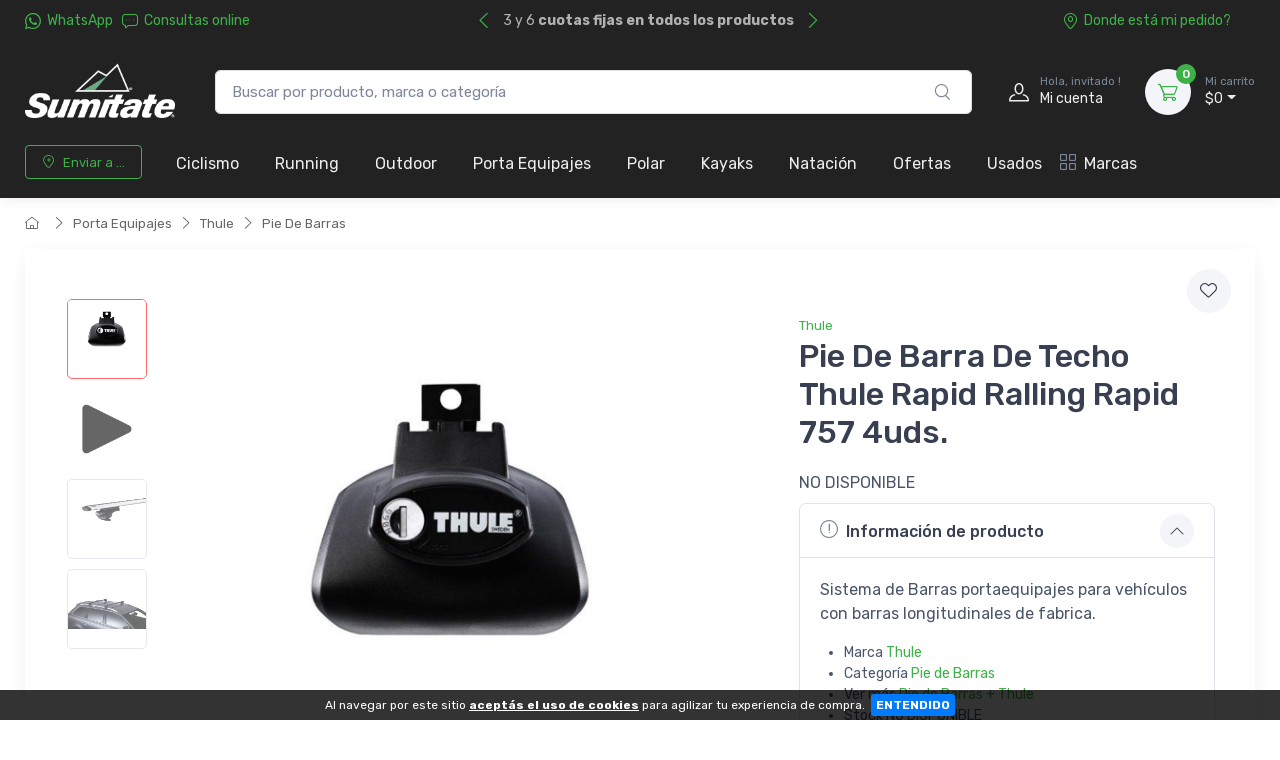

--- FILE ---
content_type: text/html; charset=UTF-8
request_url: https://www.sumitate.com.ar/articulo/1000-soporte-para-barra-de-techo-thule-rapid-ralling-rapid-757.html
body_size: 24227
content:
<!doctype html>
<html lang="es-AR">
<head>
    <meta charset="utf-8">
<title>Pie De Barra De Techo Thule Rapid Ralling Rapid 757 4uds. - Tienda Online de Ciclismo, Running y Outdoors</title>
<meta name="viewport" content="width=device-width, initial-scale=1">
<meta name="author" content="Sumitate Argentina">
<meta name="description" content="Sistema de Barras portaequipajes para vehículos con barras longitudinales de fabrica."/><link href="/favicon.png" type="image/x-icon" rel="icon"/><link href="/favicon.png" type="image/x-icon" rel="shortcut icon"/><meta name="Revisit" content="1 days"/>
<meta name="robots" content="index, follow, all"/>
<meta name="revisit-after" content="1 days"/>
<!-- nubixstore generator OpenGraph Microdata v.1.02 -->
<meta property="og:site_name" content="Sumitate Argentina" />
<meta property="og:description" content="Sistema de Barras portaequipajes para vehículos con barras longitudinales de fabrica." />
<meta property="og:title" content="Pie De Barra De Techo Thule Rapid Ralling Rapid 757 4uds." />
<meta property="og:image" content="https://www.sumitate.com.ar/img/articulos/soporte_para_barra_de_techo_thule_rapid_ralling_rapid_757_1_thumb4.jpg" itemprop="image"/>
<meta property="og:url" content="https://www.sumitate.com.ar/articulo/1000-soporte-para-barra-de-techo-thule-rapid-ralling-rapid-757.html" />
<meta property="og:locale" content="es_AR" />
<meta property="og:type" content="product" />
<meta property="product:retailer_item_id" content="THPFP757RR" />
<meta property="product:locale" content="es_AR" />
<meta property="product:brand" content="THULE" />
<meta property="product:availability" content="out of stock" />
<meta property="product:condition" content="new" />
<meta property="product:price:amount" content="0.00" />
<meta property="product:price:currency" content="ARS" />
<meta property="product:category" content="PORTA EQUIPAJES > THULE > PIE DE BARRAS" />
<meta property="product:gtin" content="7313020045566" />
<link rel="canonical" href="https://www.sumitate.com.ar/articulo/1000-soporte-para-barra-de-techo-thule-rapid-ralling-rapid-757.html" />

            <!-- Google Tag Manager www.sumitate.com.ar -->
            <script>window.dataLayer = window.dataLayer || [];</script>
            <script>(function(w,d,s,l,i){w[l]=w[l]||[];w[l].push({'gtm.start':new Date().getTime(),event:'gtm.js'});var f=d.getElementsByTagName(s)[0],j=d.createElement(s),dl=l!='dataLayer'?'&l='+l:'';j.async=true;j.src='https://www.googletagmanager.com/gtm.js?id='+i+dl;f.parentNode.insertBefore(j,f);})(window,document,'script','dataLayer','GTM-KJBDGZDZ');</script>
            <!-- End Google Tag Manager -->
            <!-- META Pixel for www.sumitate.com.ar -->
            <script>
              !function(f,b,e,v,n,t,s)
              {if(f.fbq)return;n=f.fbq=function(){n.callMethod?
              n.callMethod.apply(n,arguments):n.queue.push(arguments)};
              if(!f._fbq)f._fbq=n;n.push=n;n.loaded=!0;n.version='2.0';
              n.queue=[];t=b.createElement(e);t.async=!0;
              t.src=v;s=b.getElementsByTagName(e)[0];
              s.parentNode.insertBefore(t,s)}(window, document,'script',
              'https://connect.facebook.net/en_US/fbevents.js');
              fbq('init', '250086614500250');
              fbq('track', 'PageView');
            </script>
            <noscript>
              <img height="1" width="1" style="display:none" src="https://www.facebook.com/tr?id=250086614500250&ev=PageView&noscript=1"/>
            </noscript>
            <!-- End META Pixel for www.sumitate.com.ar -->
<script>fbq('track', 'ViewContent', { content_name: 'Pie De Barra De Techo Thule Rapid Ralling Rapid 757 4uds.', content_brand: 'THULE', content_type: 'product', content_category: 'PORTA EQUIPAJES > THULE > PIE DE BARRAS', content_ids: ['THPFP757RR'], value: 0.00, currency: 'ARS' }, { eventID: 'view_content_9f2h9i0qve421n5mi0voq8i7ft_THPFP757RR' } );dataLayer.push({ ecommerce: null });
                                dataLayer.push({
                                      event: "view_item",                                  
                                      ecommerce: {
                                        currency: "ARS",
                                        value: 0.00,
                                        items: [{
                                          item_name: "Pie De Barra De Techo Thule Rapid Ralling Rapid 757 4uds.",
                                          item_id: "THPFP757RR",
                                          item_group_id: "NS-WID-1000",
                                          price: 0.00,
                                          item_brand: "THULE",
                                          item_category: "PORTA EQUIPAJES",
                                item_category2: "THULE",
                                item_category3: "PIE DE BARRAS",
                                
                                          quantity: 1
                                        }]
                                      }
                                    });
                            </script>
<noscript><img height="1" width="1" style="display:none" src="https://www.facebook.com/tr?id=250086614500250&ev=ViewContent&cd[value]=0.00&cd[currency]=ARS&cd[content_name]=Pie+De+Barra+De+Techo+Thule+Rapid+Ralling+Rapid+757+4uds.&cd[content_brand]=THULE&cd[content_category]=PORTA+EQUIPAJES+%3E+THULE+%3E+PIE+DE+BARRAS&cd[content_type]=product&cd[content_ids]=%5B%22THPFP757RR%22%5D&noscript=1" /></noscript>


	<link rel="stylesheet" type="text/css" href="https://r2.nubixstore.ar/vendor/cartzilla/simplebar/dist/simplebar.min.css" media="screen"/>
	<link rel="stylesheet" type="text/css" href="https://r2.nubixstore.ar/vendor/cartzilla/tiny-slider/dist/tiny-slider.css" media="screen"/>
	<link rel="stylesheet" type="text/css" href="https://r2.nubixstore.ar/vendor/cartzilla/drift-zoom/dist/drift-basic.min.css" media="screen"/>
	<link rel="stylesheet" type="text/css" href="https://r2.nubixstore.ar/vendor/cartzilla/lightgallery.js/dist/css/lightgallery.min.css" media="screen"/>
	<link rel="stylesheet" type="text/css" href="https://r2.nubixstore.ar/vendor/cartzilla/flatpickr/dist/flatpickr.min.css" media="screen"/>
	<link rel="stylesheet" type="text/css" href="https://r2.nubixstore.ar/css/cartzilla/theme.min.css" media="screen"/>
<link rel="stylesheet" type="text/css" href="https://r2.nubixstore.ar/css/nubixstore/basics.css?v=12.11.0.4" media="screen"/><link rel="stylesheet" type="text/css" href="/custom_sumitate_argentina_cartzilla.css?v=12.11.0.4" media="screen"/></head>
<body class="cartzilla-theme is-frontend is-desktop is-store is-store-item handheld-toolbar-enabled">
    <div class="modal fade" id="zip-code-modal" tabindex="-1" role="dialog" aria-hidden="true">
    <div class="modal-dialog modal-md modal-dialog-centered modal-dialog-scrollable" role="document">
        <div class="modal-content">
            <div class="modal-body">
                <h4 class="modal-title">Elegí dónde recibir tus compras</h4>
                <p><small>Podrás ver costos y tiempos de entrega precisos en todo lo que busques.</small></p>
                <form action="/envios/set_zip_code" id="shippingZipCode" method="post" accept-charset="utf-8"><div style="display:none;"><input type="hidden" name="_method" value="POST"/></div>                <div class="mb-3">
                    <label><small><b>Código postal</b></small></label><br>
                    <input name="data[Location][zip_code]" id="location-zip-code" maxlength="4" title="Complete con los 4 dígitos de su código postal." pattern="[0-9]{4}" placeholder="Ingresar un código postal" class="form-control w-50 d-inline" required="required" type="tel"/>                    <button id="set-zip-code" class="btn btn-outline-primary" type="submit" style="margin-top:-4px">Usar</button>
                </div>
                <div id="ns-kinputs">
        <label for="ns-kinputs-mail-label-47" class="mail">E-mail</label>
    <div class="input text"><input name="data[Location][mail]" id="ns-kinputs-mail-label-47" required="required" value="5432b45352b10e11cbf229af858abc37d8a8027a" class="mail" placeholder="E-mail" type="text"/></div>    <div class="input text"><input name="data[Location][maps]" placeholder="Link" class="yeah" type="text" id="LocationMaps"/></div>    <div class="input text"><input name="data[Location][ant]" required="required" placeholder="Confirm email" value="891ed649f0845c0b66659e0e24b222509a6c1613" class="yeah" type="text" id="LocationAnt"/></div>    <input type="hidden" name="data[Location][url]" value="articulo/1000-soporte-para-barra-de-techo-thule-rapid-ralling-rapid-757.html" id="LocationUrl"/></div>
                </form>            </div>
            <div class="modal-footer">
                <button class="btn btn-secondary btn-sm" type="button" data-bs-dismiss="modal">Cerrar</button>
            </div>
        </div>
    </div>
</div>    <!-- Google Tag Manager (noscript) www.sumitate.com.ar-->
                <noscript><iframe src="https://www.googletagmanager.com/ns.html?id=GTM-KJBDGZDZ" height="0" width="0" style="display:none;visibility:hidden"></iframe></noscript>
                <!-- End Google Tag Manager (noscript) -->        <!-- Sign in / sign up modal-->
<div class="modal fade" id="signin-modal" tabindex="-1" role="dialog">
    <div class="modal-dialog modal-dialog-centered" role="document">
        <div class="modal-content">
            <div class="modal-header bg-secondary">
                <ul class="nav nav-tabs card-header-tabs" role="tablist">
                    <li class="nav-item"><a class="nav-link fw-medium active" href="#signin-tab" data-bs-toggle="tab" role="tab" aria-selected="true"><i class="ci-unlocked me-2 mt-n1"></i>Ingresar</a></li>
                    <li class="nav-item"><a class="nav-link fw-medium" href="#signup-tab" data-bs-toggle="tab" role="tab" aria-selected="false"><i class="ci-user me-2 mt-n1"></i>Registrarme</a></li>
                </ul>
                <button class="btn-close" type="button" data-bs-dismiss="modal" aria-label="Cerrar"></button>
            </div>
            <div class="modal-body tab-content py-4">

                                                <script src="https://accounts.google.com/gsi/client" async></script>
                <div id="g_id_onload"
                     data-client_id="11656419091-vssbh0sfdqntv5oqem9uo7r44g81khh0.apps.googleusercontent.com"
                     data-login_uri="https://sync.nstore.ar/login/login.php?provider=google&store=www.sumitate.com.ar"
                     data-auto_prompt="true">
                </div>
                <div class="g_id_signin" data-type="standard" data-size="large" data-theme="filled_blue" data-text="sign_in_with" data-shape="rectangular" data-logo_alignment="left"></div>
                                <div class="py-2 border-bottom ns-txt-center">&nbsp;</div>
                
                <form action="/usuarios/frontlogin" id="signin-tab" autocomplete="off" class="needs-validation tab-pane fade show active" method="post" accept-charset="utf-8"><div style="display:none;"><input type="hidden" name="_method" value="POST"/></div>
                    <div class="mb-3">
                        <label class="form-label" for="si-email">Usuario ó E-mail</label>
                        <input name="data[Login][login]" id="si-email" placeholder="tu.email@gmail.com" class="form-control" required="required" type="text"/>                    </div>
                    <div class="mb-3">
                        <label class="form-label" for="si-password">Contraseña</label>
                        <div class="password-toggle">
                            <input name="data[Login][password]" id="si-password" class="form-control" required="required" type="password"/>                            <label class="password-toggle-btn" aria-label="Show/hide password">
                                <input id="login-password-toggle-btn" class="password-toggle-check" type="checkbox"><span class="password-toggle-indicator"></span>
                            </label>
                        </div>
                    </div>
                    <button class="btn btn-primary d-block w-100" type="submit">Ingresar</button>
                    <div id="ns-kinputs">
        <label for="ns-kinputs-mail-label-66" class="mail">E-mail</label>
    <div class="input text"><input name="data[Login][mail]" id="ns-kinputs-mail-label-66" required="required" value="5432b45352b10e11cbf229af858abc37d8a8027a" class="mail" placeholder="E-mail" type="text"/></div>    <div class="input text"><input name="data[Login][maps]" placeholder="Link" class="yeah" type="text" id="LoginMaps"/></div>    <div class="input text"><input name="data[Login][ant]" required="required" placeholder="Confirm email" value="891ed649f0845c0b66659e0e24b222509a6c1613" class="yeah" type="text" id="LoginAnt"/></div>    <input type="hidden" name="data[Login][url]" value="articulo/1000-soporte-para-barra-de-techo-thule-rapid-ralling-rapid-757.html" id="LoginUrl"/></div>
                    <div class="mt-1 mb-3 d-flex flex-wrap justify-content-between">
                        <a href="/usuarios/olvido" class="fs-sm">Olvide mi contraseña</a>                    </div>

                </form>
                <form action="/usuarios/registro" id="signup-tab" autocomplete="off" class="needs-validation tab-pane fade" method="post" accept-charset="utf-8"><div style="display:none;"><input type="hidden" name="_method" value="POST"/></div>
                    <div class="mb-3">
                        <label class="form-label" for="su-email">E-mail</label>
                        <input name="data[Usuario][liam]" id="su-email" placeholder="tu.email@gmail.com" required="required" class="form-control" type="email"/>                        <div class="invalid-feedback">Por favor, introduzca su dirección de correo electrónico válida.</div>
                    </div>
                    <div class="mb-3">
                        <label class="form-label" for="su-password">Contraseña</label>
                        <div class="password-toggle">
                            <input name="data[Usuario][password]" id="su-password" autocomplete="new-password" required="required" class="form-control" type="password"/>                            <label class="password-toggle-btn" aria-label="Show/hide password">
                                <input id="register-password-toggle-btn" class="password-toggle-check" type="checkbox"><span class="password-toggle-indicator"></span>
                            </label>
                        </div>
                    </div>
                    <div class="mb-3">
                        <label class="form-label" for="su-password-confirm">Confirmar contraseña</label>
                        <div class="password-toggle">
                            <input name="data[Usuario][check_password]" id="su-password-confirm" required="required" class="form-control" type="password"/>                            <label class="password-toggle-btn" aria-label="Show/hide password">
                                <input id="register-password-toggle-btn-check" class="password-toggle-check" type="checkbox"><span class="password-toggle-indicator"></span>
                            </label>
                        </div>
                    </div>
                    <button class="btn btn-primary d-block w-100" type="submit">Registrarme</button>
                    <div id="ns-kinputs">
        <label for="ns-kinputs-mail-label-98" class="mail">E-mail</label>
    <div class="input text required"><input name="data[Usuario][mail]" id="ns-kinputs-mail-label-98" required="required" value="5432b45352b10e11cbf229af858abc37d8a8027a" class="mail" placeholder="E-mail" maxlength="80" type="text"/></div>    <div class="input text"><input name="data[Usuario][maps]" placeholder="Link" class="yeah" type="text" id="UsuarioMaps"/></div>    <div class="input text"><input name="data[Usuario][ant]" required="required" placeholder="Confirm email" value="891ed649f0845c0b66659e0e24b222509a6c1613" class="yeah" type="text" id="UsuarioAnt"/></div>    <input type="hidden" name="data[Usuario][url]" value="articulo/1000-soporte-para-barra-de-techo-thule-rapid-ralling-rapid-757.html" id="UsuarioUrl"/></div>
                </form>
            </div>
        </div>
    </div>
</div>    <main class="page-wrapper">
        <header id="ns-header" class="shadow-sm">
        <div class="topbar topbar-dark bg-darker">
        <div class="container">
            <div class="topbar-text dropdown d-md-none"><a class="topbar-link dropdown-toggle" href="#" data-bs-toggle="dropdown"><i class="ci-help text-muted me-2"></i></a>
                <ul class="dropdown-menu">
                    <li><a class="dropdown-item" href="https://api.whatsapp.com/send?phone=3518355097&text=Hola!%20Estoy%20en%20*www.sumitate.com.ar*%20y%20me%20interesa%20realizar%20una%20consulta%20!"><i class="ci-support text-muted me-2"></i>3518355097</a></li>                    <li><a href="/pedidos/status" id="ns-order-search-mobile-link" class="dropdown-item"><i class="ci-location text-muted me-2"></i>Donde está mi pedido?</a></li>
                    <li><a href="/inbox" class="dropdown-item"><i class="ci-message text-muted me-2"></i>Consultas online</a></li>
                </ul>
            </div>
            <div class="topbar-text text-nowrap d-none d-md-inline-block">
                <i class="ci-whatsapp"></i><a href="https://api.whatsapp.com/send?phone=3518355097&amp;text=Hola!%20Estoy%20en%20*www.sumitate.com.ar*%20y%20me%20interesa%20realizar%20una%20consulta%20!" title="Sumitate Argentina WhatsApp" class="topbar-link">WhatsApp</a>&nbsp;&nbsp;                <a href="/inbox" class="topbar-link"><i class="ci-message"></i>Consultas online</a>            </div>
                        <div class="tns-carousel tns-controls-static d-md-block">
                <div class="tns-carousel-inner" data-carousel-options="{&quot;mode&quot;: &quot;gallery&quot;, &quot;nav&quot;: false, &quot;autoplay&quot;: true, &quot;speed&quot;: 500}">
                    <div class="topbar-text">3 y 6 <b>cuotas fijas en todos los productos </b></div><div class="topbar-text">¡ Envíos a todo el país por <b>Correo Argentino</b></div><div class="topbar-text">Garantía Oficial de todos nuestros productos</div>                </div>
            </div>
                        <div class="ms-3 text-nowrap">
                <a href="/pedidos/status" id="ns-order-search-link" class="topbar-link me-4 d-none d-md-inline-block"><i class="ci-location"></i>Donde está mi pedido?</a>            </div>
        </div>
    </div>
        <div class="navbar-sticky bg-light">
        <div class="navbar navbar-expand-lg navbar-light">
            <div class="container">
                                <a href="/" class="navbar-brand d-none d-sm-block flex-shrink-0" title="Sumitate Argentina"><img src="/img/logos/2024/09/logo_logo_footer.webp" class="ns-logo-store" alt="Sumitate Argentina"/></a>                <a href="/" class="navbar-brand d-sm-none flex-shrink-0 me-2" title="Sumitate Argentina"><img src="/img/logos/2024/09/logo_mobile_logo_footer.webp" class="ns-mobile-logo-store" alt="Sumitate Argentina"/></a>                                                <div class="input-group d-none d-lg-flex mx-4">
                    <form action="/articulos/search" id="ns-search-form" method="post" accept-charset="utf-8"><div style="display:none;"><input type="hidden" name="_method" value="POST"/></div>                    <input name="data[Busqueda][string]" class="form-control rounded-end pe-5" placeholder="Buscar por producto, marca o categoría" value="" required="required" type="text" id="BusquedaString"/>                    <button class="ci-search position-absolute top-50 end-0 translate-middle-y text-muted fs-base me-3 ns-cursor"></button>
                    </form>                </div>
                                <div class="navbar-toolbar d-flex flex-shrink-0 align-items-center">
                                        <button class="navbar-toggler" type="button" data-bs-toggle="collapse" data-bs-target="#navbarCollapse"><i class="navbar-tool-icon ci-search"></i></button><a class="navbar-tool navbar-stuck-toggler" href="#"><span class="navbar-tool-tooltip">Menú</span>
                                                            <div class="navbar-tool-icon-box"><i class="navbar-tool-icon ci-menu"></i></div></a>
                                                            <a id="ns-client-access" class="navbar-tool ms-1 ms-lg-0 me-n1 me-lg-2" href="#signin-modal" data-bs-toggle="modal">
                        <div class="navbar-tool-icon-box"><i class="navbar-tool-icon ci-user"></i></div>
                        <div class="navbar-tool-text ms-n3"><small>Hola, invitado !</small>Mi cuenta</div>
                    </a>
                                        <div id="ns-cart" class="navbar-tool dropdown ms-3">
        <a href="/pedidos/carrito_index" title="Ver detalle de carrito" class="navbar-tool-icon-box bg-secondary dropdown-toggle"><span class="navbar-tool-label">0</span><i class="navbar-tool-icon ci-cart"></i></a>    <a href="/pedidos/carrito_index" title="Ver detalle de carrito" class="navbar-tool-text"><small>Mi carrito</small>$0</a>    <div class="dropdown-menu dropdown-menu-end">
        <div class="widget widget-cart px-3 pt-2 pb-3" style="width:20rem">
                        
            <div id="ns-cart-cupon-form" class="d-flex flex-wrap justify-content-between align-items-center border-bottom ns-pm0">
                                    <form action="/cupones/cargarCupon" class="accordion-body w-100 p-0 my-0 py-0 mb-3" id="CuponCargarCuponForm" method="post" accept-charset="utf-8"><div style="display:none;"><input type="hidden" name="_method" value="POST"/></div>                    <div class="input-group">
                        <i class="ci-gift position-absolute top-50 start-0 translate-middle-y mx-1"></i>
                        <input name="data[Cupon][codigo]" placeholder="¿ Tenés un cupón ?" class="form-control form-control-sm" required="required" maxlength="50" type="text" id="CuponCodigo"/>                        <button type="submit" class="position-absolute top-50 end-0 translate-middle-y ns-no-border ns-no-background"><i class="ci-check"></i></button>
                    </div>
                    <div id="ns-kinputs">
        <label for="ns-kinputs-mail-label-4" class="mail">E-mail</label>
    <div class="input text"><input name="data[Cupon][mail]" id="ns-kinputs-mail-label-4" required="required" value="5432b45352b10e11cbf229af858abc37d8a8027a" class="mail" placeholder="E-mail" type="text"/></div>    <div class="input text"><input name="data[Cupon][maps]" placeholder="Link" class="yeah" type="text" id="CuponMaps"/></div>    <div class="input text"><input name="data[Cupon][ant]" required="required" placeholder="Confirm email" value="891ed649f0845c0b66659e0e24b222509a6c1613" class="yeah" type="text" id="CuponAnt"/></div>    <input type="hidden" name="data[Cupon][url]" value="articulo/1000-soporte-para-barra-de-techo-thule-rapid-ralling-rapid-757.html" id="CuponUrl"/></div>
                    </form>                            </div>
            <div class="d-flex flex-wrap justify-content-between align-items-center py-1 my-1 border-bottom">
                                <div class="fs-sm me-2 py-2">
                    <span class="text-muted"><small>Subtotal</small></span><span class="ns-price fs-base ms-1">$0</span>
                                    </div>
                                            </div>
                                </div>
    </div>
</div>
<script>

    var mobileCartAmount = document.getElementById("handheld-toolbar-item-amount");
    var mobileCartCount = document.getElementById("handheld-toolbar-item-count");

    if (mobileCartAmount) {
        mobileCartAmount.innerHTML = '$0';
        mobileCartCount.innerHTML = '<i class="ci-cart"></i><span class="badge bg-primary rounded-pill ms-1">0</span>';
    }

</script>
                </div>
            </div>
        </div>
        <div class="navbar navbar-expand-lg navbar-light navbar-stuck-menu mt-n2 pt-0 pb-2">
            <div class="container">
                <div class="collapse navbar-collapse" id="navbarCollapse">
                                        <div class="input-group d-lg-none my-3">
                        <form action="/articulos/search" id="ns-search-mobile-form" method="post" accept-charset="utf-8"><div style="display:none;"><input type="hidden" name="_method" value="POST"/></div>                        <input name="data[Busqueda][string]" class="form-control rounded-start" placeholder="Busca por producto, marca o categoría..." value="" required="required" type="text" id="BusquedaString"/>                        <button class="ci-search position-absolute top-50 end-0 translate-middle-y text-muted fs-base me-3"></button>
                        </form>                    </div>
                                        <!-- Zip code modal -->
                    <ul id="zip-code-nav" class="navbar-nav navbar-mega-nav pe-lg-2 me-lg-2">
                        <li class="nav-item">
                            <a href="#" id="ns-zip-code-selector" data-bs-toggle="modal" data-bs-target="#zip-code-modal" class="btn btn-sm btn-outline-primary ns-width100"><i class="ci-add-location me-2"></i>Enviar a ...</a>                        </li>
                    </ul>
                    <!-- NAV / Generated by @nubixstore [2026-01-20 08:56:03] -->
<ul class="navbar-nav pe-lg-2 me-lg-2">
        <li class="nav-item dropdown"><a href="/productos/ciclismo.html" class="nav-link dropdown-toggle ns-navitem-category21" title="Ciclismo">Ciclismo</a><div class="dropdown-menu p-0 ns-navitem-category22 ns-navitem-dest">
                                              <div class="d-flex flex-wrap flex-sm-nowrap px-2"><div class="mega-dropdown-column pt-1 pt-lg-4 pb-4"><div class="widget widget-links mb-4"><a href="/productos/ciclismo-bicicletas.html" class="widget-list-link ns-navitem-category22 ns-navitem-dest" title="Bicicletas y Cuadros"><h6 class="fs-base mb-3">Bicicletas Y Cuadros</h6></a><ul class="widget-list"><li class="widget-list-item"><a href="/productos/ciclismo-bicicletas-ciclocross.html" class="widget-list-link ns-navitem-category184" title="Ciclocross">Ciclocross</a></li><li class="widget-list-item"><a href="/productos/ciclismo-bicicletas-y-cuadros-cuadros.html" class="widget-list-link ns-navitem-category261" title="Cuadros">Cuadros</a></li><li class="widget-list-item"><a href="/productos/ciclismo-bicicletas-electricas.html" class="widget-list-link ns-navitem-category28" title="Eléctricas">Eléctricas</a></li><li class="widget-list-item"><a href="/productos/ciclismo-bicicletas-gravel.html" class="widget-list-link ns-navitem-category29" title="Gravel">Gravel</a></li><li class="widget-list-item"><a href="/productos/ciclismo-bicicletas-montana.html" class="widget-list-link ns-navitem-category23" title="Montaña">Montaña</a></li><li class="widget-list-item"><a href="/productos/ciclismo-bicicletas-nino.html" class="widget-list-link ns-navitem-category186" title="Niño">Niño</a></li><li class="widget-list-item"><a href="/productos/ciclismo-bicicletas-ruta.html" class="widget-list-link ns-navitem-category24" title="Ruta">Ruta</a></li><li class="widget-list-item"><a href="/productos/ciclismo-bicicletas-y-cuadros-triatlon.html" class="widget-list-link ns-navitem-category341" title="Triatlón">Triatlón</a></li><li class="widget-list-item"><a href="/productos/ciclismo-bicicletas-urbana.html" class="widget-list-link ns-navitem-category25" title="Urbana">Urbana</a></li></ul></div></div><div class="mega-dropdown-column pt-1 pt-lg-4 pb-4"><div class="widget widget-links mb-4"><a href="/productos/ciclismo-accesorios.html" class="widget-list-link ns-navitem-category147" title="Accesorios"><h6 class="fs-base mb-3">Accesorios</h6></a><ul class="widget-list"><li class="widget-list-item"><a href="/productos/ciclismo-accesorios-bolsitos.html" class="widget-list-link ns-navitem-category152" title="Bolsos">Bolsos</a></li><li class="widget-list-item"><a href="/productos/ciclismo-accesorios-candados.html" class="widget-list-link ns-navitem-category162" title="Candados">Candados</a></li><li class="widget-list-item"><a href="/productos/ciclismo-accesorios-ciclocomputadores.html" class="widget-list-link ns-navitem-category161" title="Ciclocomputadoras y Relojes">Ciclocomputadoras Y Relojes</a></li><li class="widget-list-item"><a href="/productos/ciclismo-accesorios-guardabarros.html" class="widget-list-link ns-navitem-category278" title="Guardabarros">Guardabarros</a></li><li class="widget-list-item"><a href="/productos/ciclismo-accesorios-hidratacion.html" class="widget-list-link ns-navitem-category148" title="Hidratacion">Hidratacion</a></li><li class="widget-list-item"><a href="/productos/ciclismo-accesorios-infladores.html" class="widget-list-link ns-navitem-category266" title="Infladores">Infladores</a></li><li class="widget-list-item"><a href="/productos/ciclismo-accesorios-lentes.html" class="widget-list-link ns-navitem-category376" title="Lentes">Lentes</a></li><li class="widget-list-item"><a href="/productos/ciclismo-accesorios-luces.html" class="widget-list-link ns-navitem-category155" title="Luces">Luces</a></li><li class="widget-list-item"><a href="/productos/ciclismo-accesorios-otros.html" class="widget-list-link ns-navitem-category182" title="Otros">Otros</a></li><li class="widget-list-item"><a href="/productos/ciclismo-accesorios-parrillas-y-alforjas.html" class="widget-list-link ns-navitem-category160" title="Parrillas y Alforjas">Parrillas Y Alforjas</a></li><li class="widget-list-item"><a href="/productos/ciclismo-accesorios-portabicicletas-y-barras.html" class="widget-list-link ns-navitem-category227" title="Soportes pared - portaruedas">Soportes Pared - Portaruedas</a></li><li class="widget-list-item"><a href="/productos/ciclismo-accesorios-protectores-de-cuadro.html" class="widget-list-link ns-navitem-category185" title="Protectores de Cuadro">Protectores De Cuadro</a></li><li class="widget-list-item"><a href="/productos/ciclismo-accesorios-punos.html" class="widget-list-link ns-navitem-category156" title="Puños">Puños</a></li><li class="widget-list-item"><a href="/productos/ciclismo-accesorios-rodillos.html" class="widget-list-link ns-navitem-category159" title="Rodillos">Rodillos</a></li><li class="widget-list-item"><a href="/productos/ciclismo-accesorios-soporte-y-almacenamiento.html" class="widget-list-link ns-navitem-category264" title="Soporte y Almacenamiento">Soporte Y Almacenamiento</a></li><li class="widget-list-item"><a href="/productos/ciclismo-accesorios-trailer-y-sillas-de-nino.html" class="widget-list-link ns-navitem-category265" title="Trailer y Sillas de Niño">Trailer Y Sillas De Niño</a></li><li class="widget-list-item"><a href="/productos/ciclismo-accesorios-tazas.html" class="widget-list-link ns-navitem-category496" title="Tazas">Tazas</a></li></ul></div></div><div class="mega-dropdown-column pt-1 pt-lg-4 pb-4"><div class="widget widget-links mb-4"><a href="/productos/ciclismo-componentes.html" class="widget-list-link ns-navitem-category51" title="Componentes"><h6 class="fs-base mb-3">Componentes</h6></a><ul class="widget-list"><li class="widget-list-item"><a href="/productos/ciclismo-componentes-asientos.html" class="widget-list-link ns-navitem-category53" title="Asientos">Asientos</a></li><li class="widget-list-item"><a href="/productos/ciclismo-componentes-cables-y-forros.html" class="widget-list-link ns-navitem-category260" title="Cables y Forros">Cables Y Forros</a></li><li class="widget-list-item"><a href="/productos/ciclismo-componentes-cano-de-asiento.html" class="widget-list-link ns-navitem-category146" title="Caños de Asiento">Caños De Asiento</a></li><li class="widget-list-item"><a href="/productos/ciclismo-componentes-cubiertas.html" class="widget-list-link ns-navitem-category431" title="Cubiertas">Cubiertas</a></li><li class="widget-list-item"><a href="/productos/ciclismo-componentes-frenos.html" class="widget-list-link ns-navitem-category52" title="Frenos">Frenos</a></li><li class="widget-list-item"><a href="/productos/ciclismo-componentes-fusibles.html" class="widget-list-link ns-navitem-category183" title="Fusibles">Fusibles</a></li><li class="widget-list-item"><a href="/productos/ciclismo-componentes-horquillas-y-shocks.html" class="widget-list-link ns-navitem-category216" title="Horquillas y Shocks">Horquillas Y Shocks</a></li><li class="widget-list-item"><a href="/productos/ciclismo-componentes-manillares.html" class="widget-list-link ns-navitem-category144" title="Manubrios">Manubrios</a></li><li class="widget-list-item"><a href="/productos/ciclismo-componentes-pedales.html" class="widget-list-link ns-navitem-category143" title="Pedales">Pedales</a></li><li class="widget-list-item"><a href="/productos/ciclismo-componentes-ruedas.html" class="widget-list-link ns-navitem-category139" title="Ruedas">Ruedas</a></li><li class="widget-list-item"><a href="/productos/ciclismo-componentes-avances.html" class="widget-list-link ns-navitem-category145" title="Stem- Avances">Stem- Avances</a></li><li class="widget-list-item"><a href="/productos/ciclismo-componentes-transmision.html" class="widget-list-link ns-navitem-category132" title="Transmisión">Transmisión</a></li><li class="widget-list-item"><a href="/productos/ciclismo-componentes-velas.html" class="widget-list-link ns-navitem-category374" title="Velas">Velas</a></li></ul></div></div><div class="mega-dropdown-column pt-1 pt-lg-4 pb-4"><div class="widget widget-links mb-4"><a href="/productos/ciclismo-equipacion.html" class="widget-list-link ns-navitem-category54" title="Equipamiento"><h6 class="fs-base mb-3">Equipamiento</h6></a><ul class="widget-list"><li class="widget-list-item"><a href="/productos/ciclismo-equipacion-mochilas.html" class="widget-list-link ns-navitem-category63 ns-navitem-dest" title="Mochilas">Mochilas</a></li><li class="widget-list-item"><a href="/productos/ciclismo-equipacion-cascos.html" class="widget-list-link ns-navitem-category55" title="Cascos">Cascos</a></li><li class="widget-list-item"><a href="/productos/ciclismo-equipacion-zapatillas.html" class="widget-list-link ns-navitem-category60" title="Zapatillas">Zapatillas</a></li><li class="widget-list-item"><a href="/productos/ciclismo-equipamiento-suplementos.html" class="widget-list-link ns-navitem-category392" title="Suplementos">Suplementos</a></li><li class="widget-list-item"><a href="/productos/ciclismo-equipamiento.html" class="widget-list-link ns-navitem-category465" title="Protector de pecho">Protector De Pecho</a></li></ul></div></div><div class="mega-dropdown-column pt-1 pt-lg-4 pb-4"><div class="widget widget-links mb-4"><a href="/productos/ciclismo-herramientas-y-mantenimiento.html" class="widget-list-link ns-navitem-category163" title="Herramientas y Mantenimiento"><h6 class="fs-base mb-3">Herramientas Y Mantenimiento</h6></a><ul class="widget-list"><li class="widget-list-item"><a href="/productos/ciclismo-herramientas-y-mantenimiento-desengrasantes-y-limpiadores.html" class="widget-list-link ns-navitem-category172" title="Desengrasantes y Limpiadores">Desengrasantes Y Limpiadores</a></li><li class="widget-list-item"><a href="/productos/ciclismo-herramientas-y-mantenimiento-herramientas.html" class="widget-list-link ns-navitem-category169" title="Herramientas">Herramientas</a></li><li class="widget-list-item"><a href="/productos/ciclismo-herramientas-y-mantenimiento-lubricantes.html" class="widget-list-link ns-navitem-category164" title="Lubricantes y Grasas">Lubricantes Y Grasas</a></li><li class="widget-list-item"><a href="/productos/ciclismo-herramientas-y-mantenimiento-sistemas-antipinchazo.html" class="widget-list-link ns-navitem-category173" title="Sistemas Antipinchadura">Sistemas Antipinchadura</a></li></ul></div></div><div class="mega-dropdown-column pt-1 pt-lg-4 pb-4"><div class="widget widget-links mb-4"><a href="/productos/ciclismo-indumentaria.html" class="widget-list-link ns-navitem-category174" title="Indumentaria"><h6 class="fs-base mb-3">Indumentaria</h6></a><ul class="widget-list"><li class="widget-list-item"><a href="/productos/ciclismo-indumentaria-calzas.html" class="widget-list-link ns-navitem-category176" title="Calzas">Calzas</a></li><li class="widget-list-item"><a href="/productos/ciclismo-indumentaria-camiseta.html" class="widget-list-link ns-navitem-category175" title="Jersey">Jersey</a></li><li class="widget-list-item"><a href="/productos/ciclismo-indumentaria-camperas-y-chalecos.html" class="widget-list-link ns-navitem-category177" title="Camperas y Chalecos">Camperas Y Chalecos</a></li><li class="widget-list-item"><a href="/productos/ciclismo-indumentaria-cubrebotita.html" class="widget-list-link ns-navitem-category180" title="Cubrebotita">Cubrebotita</a></li><li class="widget-list-item"><a href="/productos/ciclismo-indumentaria-gorras.html" class="widget-list-link ns-navitem-category375" title="Gorras">Gorras</a></li><li class="widget-list-item"><a href="/productos/ciclismo-indumentaria-guantes.html" class="widget-list-link ns-navitem-category178" title="Guantes">Guantes</a></li><li class="widget-list-item"><a href="/productos/ciclismo-indumentaria-medias.html" class="widget-list-link ns-navitem-category179" title="Medias">Medias</a></li><li class="widget-list-item"><a href="/productos/ciclismo-indumentaria-piernas-y-mangas.html" class="widget-list-link ns-navitem-category181" title="Piernas y Mangas">Piernas Y Mangas</a></li><li class="widget-list-item"><a href="/productos/ciclismo-indumentaria-coderas.html" class="widget-list-link ns-navitem-category436" title="Coderas">Coderas</a></li><li class="widget-list-item"><a href="/productos/ciclismo-indumentaria-rodilleras.html" class="widget-list-link ns-navitem-category438" title="Rodilleras">Rodilleras</a></li><li class="widget-list-item"><a href="/productos/ciclismo-indumentaria-top.html" class="widget-list-link ns-navitem-category442" title="Top">Top</a></li><li class="widget-list-item"><a href="/productos/ciclismo-indumentaria-bermudas-y-pantalones.html" class="widget-list-link ns-navitem-category454" title="Bermudas y pantalones">Bermudas Y Pantalones</a></li><li class="widget-list-item"><a href="/productos/ciclismo-indumentaria-buzos.html" class="widget-list-link ns-navitem-category455" title="Buzos">Buzos</a></li><li class="widget-list-item"><a href="/productos/remeras-y-camisas.html" class="widget-list-link ns-navitem-category456" title="Remeras y camisas">Remeras Y Camisas</a></li><li class="widget-list-item"><a href="/productos/ciclismo-indumentaria-triatlon.html" class="widget-list-link ns-navitem-category494" title="Triatlón">Triatlón</a></li></ul></div></div><div class="mega-dropdown-column pt-1 pt-lg-4 pb-4"><div class="widget widget-links mb-4"><a href="/productos/ciclismo-viaje.html" class="widget-list-link ns-navitem-category288" title="Viaje"><h6 class="fs-base mb-3">Viaje</h6></a><ul class="widget-list"><li class="widget-list-item"><a href="/productos/ciclismo-viaje-bolsos.html" class="widget-list-link ns-navitem-category290" title="Bolsos">Bolsos</a></li><li class="widget-list-item"><a href="/productos/ciclismo-viaje-carritos-para-bebes.html" class="widget-list-link ns-navitem-category292" title="Carritos para bebés">Carritos Para Bebés</a></li><li class="widget-list-item"><a href="/productos/ciclismo-viaje-portabicicletas.html" class="widget-list-link ns-navitem-category289" title="Portabicicletas">Portabicicletas</a></li><li class="widget-list-item"><a href="/productos/ciclismo-viaje-valijas-portabicis.html" class="widget-list-link ns-navitem-category291" title="Valijas portabicis">Valijas Portabicis</a></li></ul></div></div><div class="mega-dropdown-column pt-1 pt-lg-4 pb-4"><div class="widget widget-links mb-4"><a href="/productos/ciclismo-gift-card.html" class="widget-list-link ns-navitem-category395" title="GIFT CARD"><h6 class="fs-base mb-3">Gift Card</h6></a></div></div><div class="mega-dropdown-column pt-1 pt-lg-4 pb-4"><div class="widget widget-links mb-4"><a href="/productos/ciclismo.html" class="widget-list-link ns-navitem-category451" title="Stickers"><h6 class="fs-base mb-3">Stickers</h6></a></div></div></li><li class="nav-item dropdown"><a href="/productos/running.html" class="nav-link dropdown-toggle ns-navitem-category314" title="Running">Running</a><div class="dropdown-menu p-0 ns-navitem-category315 ns-navitem-dest">
                                              <div class="d-flex flex-wrap flex-sm-nowrap px-2"><div class="mega-dropdown-column pt-1 pt-lg-4 pb-4"><div class="widget widget-links mb-4"><a href="/productos/running-calzados.html" class="widget-list-link ns-navitem-category315 ns-navitem-dest" title="Calzados"><h6 class="fs-base mb-3">Calzados</h6></a><ul class="widget-list"><li class="widget-list-item"><a href="/productos/running-calzados-running.html" class="widget-list-link ns-navitem-category316" title="Running">Running</a></li><li class="widget-list-item"><a href="/productos/running-calzados-trail-running.html" class="widget-list-link ns-navitem-category317" title="Trail Running">Trail Running</a></li><li class="widget-list-item"><a href="/productos/running-calzados-urbanas.html" class="widget-list-link ns-navitem-category342" title="Urbanas">Urbanas</a></li><li class="widget-list-item"><a href="/productos/running-calzados-trekking.html" class="widget-list-link ns-navitem-category432" title="Trekking">Trekking</a></li></ul></div></div><div class="mega-dropdown-column pt-1 pt-lg-4 pb-4"><div class="widget widget-links mb-4"><a href="/productos/running-accesorios.html" class="widget-list-link ns-navitem-category328" title="Accesorios"><h6 class="fs-base mb-3">Accesorios</h6></a><ul class="widget-list"><li class="widget-list-item"><a href="/productos/running-accesorios-bastones.html" class="widget-list-link ns-navitem-category331" title="Bastones">Bastones</a></li><li class="widget-list-item"><a href="/productos/running-accesorios-iluminacion.html" class="widget-list-link ns-navitem-category330" title="Iluminación">Iluminación</a></li><li class="widget-list-item"><a href="/productos/running-accesorios-lentes.html" class="widget-list-link ns-navitem-category329" title="Lentes">Lentes</a></li><li class="widget-list-item"><a href="/productos/running-accesorios-rinoneras.html" class="widget-list-link ns-navitem-category411" title="Riñoneras">Riñoneras</a></li><li class="widget-list-item"><a href="/productos/running-accesorios.html" class="widget-list-link ns-navitem-category459" title="cinturones portanúmeros">Cinturones Portanúmeros</a></li><li class="widget-list-item"><a href="/productos/running-accesorios-silbatos.html" class="widget-list-link ns-navitem-category504" title="Silbatos">Silbatos</a></li></ul></div></div><div class="mega-dropdown-column pt-1 pt-lg-4 pb-4"><div class="widget widget-links mb-4"><a href="/productos/running-hidratacion.html" class="widget-list-link ns-navitem-category324" title="Hidratación"><h6 class="fs-base mb-3">Hidratación</h6></a><ul class="widget-list"><li class="widget-list-item"><a href="/productos/running-hidratacion-accesorios.html" class="widget-list-link ns-navitem-category327" title="Accesorios">Accesorios</a></li><li class="widget-list-item"><a href="/productos/running-hidratacion-botellas.html" class="widget-list-link ns-navitem-category379" title="Botellas">Botellas</a></li><li class="widget-list-item"><a href="/productos/running-hidratacion-cinturones.html" class="widget-list-link ns-navitem-category326" title="Cinturones">Cinturones</a></li><li class="widget-list-item"><a href="/productos/running-hidratacion-mochilas.html" class="widget-list-link ns-navitem-category325" title="Mochilas">Mochilas</a></li><li class="widget-list-item"><a href="/productos/running-hidratacion-suplementos.html" class="widget-list-link ns-navitem-category393" title="Suplementos">Suplementos</a></li><li class="widget-list-item"><a href="/productos/running-hidratacion.html" class="widget-list-link ns-navitem-category461" title="Vasos silicona">Vasos Silicona</a></li></ul></div></div><div class="mega-dropdown-column pt-1 pt-lg-4 pb-4"><div class="widget widget-links mb-4"><a href="/productos/running-indumentaria.html" class="widget-list-link ns-navitem-category318" title="Indumentaria"><h6 class="fs-base mb-3">Indumentaria</h6></a><ul class="widget-list"><li class="widget-list-item"><a href="/productos/running-indumentaria-abrigo.html" class="widget-list-link ns-navitem-category388" title="Abrigo">Abrigo</a></li><li class="widget-list-item"><a href="/productos/running-indumentaria-calzas.html" class="widget-list-link ns-navitem-category321" title="Short y Calzas">Short Y Calzas</a></li><li class="widget-list-item"><a href="/productos/running-indumentaria-goras.html" class="widget-list-link ns-navitem-category323" title="Gorras - Viseras - Beanies">Gorras - Viseras - Beanies</a></li><li class="widget-list-item"><a href="/productos/running-indumentaria-medias.html" class="widget-list-link ns-navitem-category322" title="Medias Running">Medias Running</a></li><li class="widget-list-item"><a href="/productos/running-indumentaria-medias-compresion.html" class="widget-list-link ns-navitem-category445" title="Medias Compresion">Medias Compresion</a></li><li class="widget-list-item"><a href="/productos/running-indumentaria-pantalones.html" class="widget-list-link ns-navitem-category320" title="Pantalones">Pantalones</a></li><li class="widget-list-item"><a href="/productos/running-indumentaria-remeras.html" class="widget-list-link ns-navitem-category319" title="Remeras">Remeras</a></li><li class="widget-list-item"><a href="/productos/running-indumentaria-cuellos-buff.html" class="widget-list-link ns-navitem-category399" title="Cuellos Buff">Cuellos Buff</a></li><li class="widget-list-item"><a href="/productos/running-indumentaria-guantes.html" class="widget-list-link ns-navitem-category408" title="Guantes">Guantes</a></li><li class="widget-list-item"><a href="/productos/running-indumentaria-polainas.html" class="widget-list-link ns-navitem-category410" title="Polainas">Polainas</a></li><li class="widget-list-item"><a href="/productos/running-indumentaria-vinchas.html" class="widget-list-link ns-navitem-category443" title="Vinchas">Vinchas</a></li><li class="widget-list-item"><a href="/productos/running-indumentaria.html" class="widget-list-link ns-navitem-category460" title="Mangas compresión">Mangas Compresión</a></li></ul></div></div><div class="mega-dropdown-column pt-1 pt-lg-4 pb-4"><div class="widget widget-links mb-4"><a href="/productos/running-relojes.html" class="widget-list-link ns-navitem-category336 ns-navitem-dest" title="Relojes"><h6 class="fs-base mb-3">Relojes</h6></a><ul class="widget-list"><li class="widget-list-item"><a href="/productos/running-relojes-otros.html" class="widget-list-link ns-navitem-category337" title="Accesorios">Accesorios</a></li><li class="widget-list-item"><a href="/productos/running-relojes-relojes.html" class="widget-list-link ns-navitem-category339" title="Relojes">Relojes</a></li></ul></div></div><div class="mega-dropdown-column pt-1 pt-lg-4 pb-4"><div class="widget widget-links mb-4"><a href="/productos/running-viaje.html" class="widget-list-link ns-navitem-category332" title="Viaje"><h6 class="fs-base mb-3">Viaje</h6></a><ul class="widget-list"><li class="widget-list-item"><a href="/productos/running-viaje-bolsos.html" class="widget-list-link ns-navitem-category334" title="Bolsos">Bolsos</a></li><li class="widget-list-item"><a href="/productos/running-viaje-carritos-para-bebe.html" class="widget-list-link ns-navitem-category335" title="Carritos para bebé">Carritos Para Bebé</a></li><li class="widget-list-item"><a href="/productos/running-viaje-mochilas.html" class="widget-list-link ns-navitem-category333" title="Mochilas">Mochilas</a></li></ul></div></div><div class="mega-dropdown-column pt-1 pt-lg-4 pb-4"><div class="widget widget-links mb-4"><a href="/productos/running-gift-card.html" class="widget-list-link ns-navitem-category396" title="GIFT CARD"><h6 class="fs-base mb-3">Gift Card</h6></a></div></div><div class="mega-dropdown-column pt-1 pt-lg-4 pb-4"><div class="widget widget-links mb-4"><a href="/productos/running.html" class="widget-list-link ns-navitem-category452" title="Stickers"><h6 class="fs-base mb-3">Stickers</h6></a></div></div></li><li class="nav-item dropdown"><a href="/productos/outdoors.html" class="nav-link dropdown-toggle ns-navitem-category187" title="Outdoor">Outdoor</a><div class="dropdown-menu p-0 ns-navitem-category433">
                                              <div class="d-flex flex-wrap flex-sm-nowrap px-2"><div class="mega-dropdown-column pt-1 pt-lg-4 pb-4"><div class="widget widget-links mb-4"><a href="/productos/outdoor-calzado.html" class="widget-list-link ns-navitem-category433" title="Calzado"><h6 class="fs-base mb-3">Calzado</h6></a><ul class="widget-list"><li class="widget-list-item"><a href="/productos/outdoor-calzado-trekking.html" class="widget-list-link ns-navitem-category434" title="Trekking">Trekking</a></li><li class="widget-list-item"><a href="/productos/outdoor-calzado-escalada.html" class="widget-list-link ns-navitem-category435" title="Escalada">Escalada</a></li></ul></div></div><div class="mega-dropdown-column pt-1 pt-lg-4 pb-4"><div class="widget widget-links mb-4"><a href="/productos/escalada.html" class="widget-list-link ns-navitem-category84" title="Escalada"><h6 class="fs-base mb-3">Escalada</h6></a><ul class="widget-list"><li class="widget-list-item"><a href="/productos/escalada-equipo.html" class="widget-list-link ns-navitem-category85" title="Equipo">Equipo</a></li><li class="widget-list-item"><a href="/productos/escalada-materiales.html" class="widget-list-link ns-navitem-category86" title="Materiales">Materiales</a></li></ul></div></div><div class="mega-dropdown-column pt-1 pt-lg-4 pb-4"><div class="widget widget-links mb-4"><a href="/productos/campamento.html" class="widget-list-link ns-navitem-category6" title="Montaña y Trekking"><h6 class="fs-base mb-3">Montaña Y Trekking</h6></a><ul class="widget-list"><li class="widget-list-item"><a href="/productos/montana-y-trekking-accesorios.html" class="widget-list-link ns-navitem-category35" title="Accesorios">Accesorios</a></li><li class="widget-list-item"><a href="/productos/montana-y-trekking-agua.html" class="widget-list-link ns-navitem-category32" title="Agua">Agua</a></li><li class="widget-list-item"><a href="/productos/montana-y-trekking-cocina.html" class="widget-list-link ns-navitem-category31" title="Cocina">Cocina</a></li><li class="widget-list-item"><a href="/productos/bolsas-de-dormir.html" class="widget-list-link ns-navitem-category13" title="Descanso">Descanso</a></li><li class="widget-list-item"><a href="/productos/montana-y-trekking-electronica.html" class="widget-list-link ns-navitem-category34" title="Electrónica">Electrónica</a></li><li class="widget-list-item"><a href="/productos/montana-y-trekking-iluminacion.html" class="widget-list-link ns-navitem-category33" title="Iluminación">Iluminación</a></li><li class="widget-list-item"><a href="/productos/campamento-mochilas.html" class="widget-list-link ns-navitem-category8" title="Mochilas">Mochilas</a></li><li class="widget-list-item"><a href="/productos/outdoor-montana-y-trekking-ponchos.html" class="widget-list-link ns-navitem-category400" title="Pilotos">Pilotos</a></li><li class="widget-list-item"><a href="/productos/outdoor-montana-y-trekking.html" class="widget-list-link ns-navitem-category462" title="Remeras Térmicas">Remeras Térmicas</a></li><li class="widget-list-item"><a href="/productos/outdoor-montana-y-trekking.html" class="widget-list-link ns-navitem-category464" title="Calzas Térmicas">Calzas Térmicas</a></li></ul></div></div><div class="mega-dropdown-column pt-1 pt-lg-4 pb-4"><div class="widget widget-links mb-4"><a href="/productos/outdoor-slacklines.html" class="widget-list-link ns-navitem-category338" title="Slacklines"><h6 class="fs-base mb-3">Slacklines</h6></a><ul class="widget-list"><li class="widget-list-item"><a href="/productos/outdoor-slacklines-andy-lewis.html" class="widget-list-link ns-navitem-category371" title="Andy Lewis">Andy Lewis</a></li><li class="widget-list-item"><a href="/productos/outdoor-slacklines-classic-line.html" class="widget-list-link ns-navitem-category368" title="Classic Line">Classic Line</a></li><li class="widget-list-item"><a href="/productos/outdoor-slacklines-jib-line.html" class="widget-list-link ns-navitem-category369" title="Jib Line">Jib Line</a></li><li class="widget-list-item"><a href="/productos/outdoor-slacklines-travel-line.html" class="widget-list-link ns-navitem-category370" title="Travel Line">Travel Line</a></li><li class="widget-list-item"><a href="/productos/outdoor-slacklines-surfer-line.html" class="widget-list-link ns-navitem-category499" title="Surfer Line">Surfer Line</a></li><li class="widget-list-item"><a href="/productos/outdoor-slacklines-accesorios.html" class="widget-list-link ns-navitem-category498" title="Accesorios">Accesorios</a></li></ul></div></div><div class="mega-dropdown-column pt-1 pt-lg-4 pb-4"><div class="widget widget-links mb-4"><a href="/productos/viaje.html" class="widget-list-link ns-navitem-category100" title="Viaje"><h6 class="fs-base mb-3">Viaje</h6></a><ul class="widget-list"><li class="widget-list-item"><a href="/productos/viaje-accesorios.html" class="widget-list-link ns-navitem-category104" title="Accesorios">Accesorios</a></li><li class="widget-list-item"><a href="/productos/viaje-de-mano.html" class="widget-list-link ns-navitem-category101" title="Equipaje">Equipaje</a></li></ul></div></div><div class="mega-dropdown-column pt-1 pt-lg-4 pb-4"><div class="widget widget-links mb-4"><a href="/productos/outdoor-gift-card.html" class="widget-list-link ns-navitem-category397" title="GIFT CARD"><h6 class="fs-base mb-3">Gift Card</h6></a></div></div><div class="mega-dropdown-column pt-1 pt-lg-4 pb-4"><div class="widget widget-links mb-4"><a href="/productos/outdoor-kayaks.html" class="widget-list-link ns-navitem-category415" title="Kayaks"><h6 class="fs-base mb-3">Kayaks</h6></a></div></div><div class="mega-dropdown-column pt-1 pt-lg-4 pb-4"><div class="widget widget-links mb-4"><a href="/productos/outdoor.html" class="widget-list-link ns-navitem-category453" title="Stickers"><h6 class="fs-base mb-3">Stickers</h6></a></div></div></li><li class="nav-item dropdown"><a href="/productos/thule.html" class="nav-link dropdown-toggle ns-navitem-category226" title="Porta Equipajes">Porta Equipajes</a><div class="dropdown-menu p-0 ns-navitem-category233">
                                              <div class="d-flex flex-wrap flex-sm-nowrap px-2"><div class="mega-dropdown-column pt-1 pt-lg-4 pb-4"><div class="widget widget-links mb-4"><a href="/productos/thule-portabicicletas.html" class="widget-list-link ns-navitem-category233" title="Portabicicletas"><h6 class="fs-base mb-3">Portabicicletas</h6></a><ul class="widget-list"><li class="widget-list-item"><a href="/productos/thule-portabicicletas-accesorios.html" class="widget-list-link ns-navitem-category285" title="Accesorios">Accesorios</a></li><li class="widget-list-item"><a href="/productos/thule-portabicicletas-baul.html" class="widget-list-link ns-navitem-category237" title="Baúl">Baúl</a></li><li class="widget-list-item"><a href="/productos/thule-portabicicletas-bocha.html" class="widget-list-link ns-navitem-category238" title="Bocha">Bocha</a></li><li class="widget-list-item"><a href="/productos/thule-portabicicletas-caja-de-camionetas.html" class="widget-list-link ns-navitem-category240" title="Caja de camionetas">Caja De Camionetas</a></li><li class="widget-list-item"><a href="/productos/thule-portabicicletas-techo.html" class="widget-list-link ns-navitem-category236" title="Techo">Techo</a></li></ul></div></div><div class="mega-dropdown-column pt-1 pt-lg-4 pb-4"><div class="widget widget-links mb-4"><a href="/productos/thule-portaequipajes.html" class="widget-list-link ns-navitem-category232" title="Portaequipajes"><h6 class="fs-base mb-3">Portaequipajes</h6></a><ul class="widget-list"><li class="widget-list-item"><a href="/productos/thule-portaequipajes-accesorios.html" class="widget-list-link ns-navitem-category286" title="Accesorios">Accesorios</a></li><li class="widget-list-item"><a href="/productos/thule-portaequipajes-bacas.html" class="widget-list-link ns-navitem-category242" title="Canasto de techo">Canasto De Techo</a></li><li class="widget-list-item"><a href="/productos/thule-portaequipajes-cofres.html" class="widget-list-link ns-navitem-category241" title="Cofres - Baúles">Cofres - Baúles</a></li></ul></div></div><div class="mega-dropdown-column pt-1 pt-lg-4 pb-4"><div class="widget widget-links mb-4"><a href="/productos/thule-portaequipajes-para-equipo-deportivo.html" class="widget-list-link ns-navitem-category234" title="Portaequipajes para equipo deportivo"><h6 class="fs-base mb-3">Portaequipajes Para Equipo Deportivo</h6></a><ul class="widget-list"><li class="widget-list-item"><a href="/productos/thule-portaequipajes-para-equipo-deportivo-accesorios.html" class="widget-list-link ns-navitem-category284" title="Accesorios">Accesorios</a></li><li class="widget-list-item"><a href="/productos/thule-portaequipajes-para-equipo-deportivo-porta-canoas.html" class="widget-list-link ns-navitem-category248" title="Porta Canoas">Porta Canoas</a></li><li class="widget-list-item"><a href="/productos/thule-portaequipajes-para-equipo-deportivo-porta-tabla-de-surf.html" class="widget-list-link ns-navitem-category247" title="Porta tabla de Surf">Porta Tabla De Surf</a></li><li class="widget-list-item"><a href="/productos/thule-portaequipajes-para-equipo-deportivo-portakayaks.html" class="widget-list-link ns-navitem-category246" title="PortaKayaks">Portakayaks</a></li><li class="widget-list-item"><a href="/productos/porta-equipajes-portaequipajes-para-equipo-deportivo-porta-ski.html" class="widget-list-link ns-navitem-category430" title="Porta Ski">Porta Ski</a></li></ul></div></div><div class="mega-dropdown-column pt-1 pt-lg-4 pb-4"><div class="widget widget-links mb-4"><a href="/productos/thule-barras-de-techo.html" class="widget-list-link ns-navitem-category231" title="Thule"><h6 class="fs-base mb-3">Thule</h6></a><ul class="widget-list"><li class="widget-list-item"><a href="/productos/thule-barras-de-techo-accesorios.html" class="widget-list-link ns-navitem-category283" title="Accesorios">Accesorios</a></li><li class="widget-list-item"><a href="/productos/thule-barras-de-techo-barras.html" class="widget-list-link ns-navitem-category243" title="Barras">Barras</a></li><li class="widget-list-item"><a href="/productos/thule-barras-de-techo-kit.html" class="widget-list-link ns-navitem-category245" title="Kit">Kit</a></li><li class="widget-list-item"><a href="/productos/thule-barras-de-techo-pie-de-barras.html" class="widget-list-link ns-navitem-category244" title="Pie de Barras">Pie De Barras</a></li></ul></div></div></div></div></li><li class="nav-item dropdown"><a href="/productos/polar.html" class="nav-link dropdown-toggle ns-navitem-category343" title="POLAR">Polar</a><div class="dropdown-menu p-0 ns-navitem-category362">
                                              <div class="d-flex flex-wrap flex-sm-nowrap px-2"><div class="mega-dropdown-column pt-1 pt-lg-4 pb-4"><div class="widget widget-links mb-4"><a href="/productos/polar-accesorios.html" class="widget-list-link ns-navitem-category362" title="Accesorios"><h6 class="fs-base mb-3">Accesorios</h6></a><ul class="widget-list"><li class="widget-list-item"><a href="/productos/polar-accesorios-ciclismo.html" class="widget-list-link ns-navitem-category365" title="Ciclismo">Ciclismo</a></li><li class="widget-list-item"><a href="/productos/polar-accesorios-frecuencia-cardiaca.html" class="widget-list-link ns-navitem-category363" title="Frecuencia Cardíaca">Frecuencia Cardíaca</a></li><li class="widget-list-item"><a href="/productos/polar-accesorios-mallas-intercambiables.html" class="widget-list-link ns-navitem-category366" title="Mallas Intercambiables">Mallas Intercambiables</a></li><li class="widget-list-item"><a href="/productos/polar-accesorios-running.html" class="widget-list-link ns-navitem-category364" title="Running">Running</a></li><li class="widget-list-item"><a href="/productos/polar-accesorios-transferencia-y-carga-de-datos.html" class="widget-list-link ns-navitem-category367" title="Transferencia y carga de datos">Transferencia Y Carga De Datos</a></li></ul></div></div><div class="mega-dropdown-column pt-1 pt-lg-4 pb-4"><div class="widget widget-links mb-4"><a href="/productos/polar-relojes.html" class="widget-list-link ns-navitem-category350" title="Relojes"><h6 class="fs-base mb-3">Relojes</h6></a><ul class="widget-list"><li class="widget-list-item"><a href="/productos/polar-relojes-ciclismo.html" class="widget-list-link ns-navitem-category352" title="Ciclismo">Ciclismo</a></li><li class="widget-list-item"><a href="/productos/polar-relojes-fitness.html" class="widget-list-link ns-navitem-category353" title="Fitness">Fitness</a></li><li class="widget-list-item"><a href="/productos/polar-relojes-multisport-triatlon.html" class="widget-list-link ns-navitem-category354" title="Multisport - Triatlón">Multisport - Triatlón</a></li><li class="widget-list-item"><a href="/productos/polar-relojes-running.html" class="widget-list-link ns-navitem-category351" title="Running">Running</a></li></ul></div></div><div class="mega-dropdown-column pt-1 pt-lg-4 pb-4"><div class="widget widget-links mb-4"><a href="/productos/polar-transmisores-frecuencia-cardiaca.html" class="widget-list-link ns-navitem-category359" title="Transmisores Frecuencia Cardíaca"><h6 class="fs-base mb-3">Transmisores Frecuencia Cardíaca</h6></a><ul class="widget-list"><li class="widget-list-item"><a href="/productos/polar-transmisores-frecuencia-cardiaca-de-brazo.html" class="widget-list-link ns-navitem-category361" title="De Brazo">De Brazo</a></li><li class="widget-list-item"><a href="/productos/polar-transmisores-frecuencia-cardiaca-de-pecho.html" class="widget-list-link ns-navitem-category360" title="De Pecho">De Pecho</a></li></ul></div></div><div class="mega-dropdown-column pt-1 pt-lg-4 pb-4"><div class="widget widget-links mb-4"><a href="/productos/polar-gift-card.html" class="widget-list-link ns-navitem-category398" title="GIFT CARD"><h6 class="fs-base mb-3">Gift Card</h6></a></div></div></li><li class="nav-item dropdown"><a href="/productos/kayaks.html" class="nav-link dropdown-toggle ns-navitem-category417 ns-navitem-dest" title="Explora las Aguas con Nuestra Colección de Kayaks: Variedad, Calidad y Aventura Acuática">Kayaks</a><div class="dropdown-menu p-0 ns-navitem-category427">
                                              <div class="d-flex flex-wrap flex-sm-nowrap px-2"><div class="mega-dropdown-column pt-1 pt-lg-4 pb-4"><div class="widget widget-links mb-4"><a href="/productos/kayaks-kayaks.html" class="widget-list-link ns-navitem-category427" title="Kayaks"><h6 class="fs-base mb-3">Kayaks</h6></a><ul class="widget-list"><li class="widget-list-item"><a href="/productos/kayaks-perception.html" class="widget-list-link ns-navitem-category418" title="Perception">Perception</a></li><li class="widget-list-item"><a href="/productos/kayaks-wilderness-system.html" class="widget-list-link ns-navitem-category419" title="Wilderness System">Wilderness System</a></li><li class="widget-list-item"><a href="/productos/kayaks-dagger.html" class="widget-list-link ns-navitem-category420" title="Dagger">Dagger</a></li></ul></div></div><div class="mega-dropdown-column pt-1 pt-lg-4 pb-4"><div class="widget widget-links mb-4"><a href="/productos/kayaks-accesorios.html" class="widget-list-link ns-navitem-category421" title="Accesorios"><h6 class="fs-base mb-3">Accesorios</h6></a><ul class="widget-list"><li class="widget-list-item"><a href="/productos/accesorios-correas-de-amarre.html" class="widget-list-link ns-navitem-category422" title="Correas de amarre">Correas De Amarre</a></li><li class="widget-list-item"><a href="/productos/accesorios-carro-transportador.html" class="widget-list-link ns-navitem-category423" title="Carro transportador">Carro Transportador</a></li><li class="widget-list-item"><a href="/productos/accesorios-bomba-de-achique.html" class="widget-list-link ns-navitem-category424" title="Bomba de achique">Bomba De Achique</a></li><li class="widget-list-item"><a href="/productos/accesorios-bolsas-estanca.html" class="widget-list-link ns-navitem-category425" title="Bolsas estanca">Bolsas Estanca</a></li><li class="widget-list-item"><a href="/productos/accesorios-palas.html" class="widget-list-link ns-navitem-category426" title="Palas">Palas</a></li></ul></div></div></div></div></li><li class="nav-item dropdown"><a href="/productos/natacion.html" class="nav-link dropdown-toggle ns-navitem-category466" title="NATACIÓN">Natación</a><div class="dropdown-menu p-0 ns-navitem-category472">
                                              <div class="d-flex flex-wrap flex-sm-nowrap px-2"><div class="mega-dropdown-column pt-1 pt-lg-4 pb-4"><div class="widget widget-links mb-4"><a href="/productos/natacion-antiparras.html" class="widget-list-link ns-navitem-category472" title="Antiparras"><h6 class="fs-base mb-3">Antiparras</h6></a><ul class="widget-list"><li class="widget-list-item"><a href="/productos/natacion-antiparras-adultos.html" class="widget-list-link ns-navitem-category473" title="Adultos">Adultos</a></li><li class="widget-list-item"><a href="/productos/natacion-antiparras-ninos.html" class="widget-list-link ns-navitem-category474" title="Niños">Niños</a></li></ul></div></div><div class="mega-dropdown-column pt-1 pt-lg-4 pb-4"><div class="widget widget-links mb-4"><a href="/productos/natacion-indumentaria.html" class="widget-list-link ns-navitem-category476" title="Mallas"><h6 class="fs-base mb-3">Mallas</h6></a><ul class="widget-list"><li class="widget-list-item"><a href="/productos/natacion-mallas-hombre.html" class="widget-list-link ns-navitem-category500" title="Hombre">Hombre</a></li><li class="widget-list-item"><a href="/productos/natacion-mallas-mujer.html" class="widget-list-link ns-navitem-category501" title="Mujer">Mujer</a></li><li class="widget-list-item"><a href="/productos/natacion-mallas-ninos.html" class="widget-list-link ns-navitem-category502" title="Niños">Niños</a></li></ul></div></div><div class="mega-dropdown-column pt-1 pt-lg-4 pb-4"><div class="widget widget-links mb-4"><a href="/productos/natacion-accesorios.html" class="widget-list-link ns-navitem-category481" title="Accesorios"><h6 class="fs-base mb-3">Accesorios</h6></a><ul class="widget-list"><li class="widget-list-item"><a href="/productos/natacion-accesorios-snorkel.html" class="widget-list-link ns-navitem-category483" title="Snorkel">Snorkel</a></li><li class="widget-list-item"><a href="/productos/natacion-accesorios-flotadores.html" class="widget-list-link ns-navitem-category484" title="Flotadores">Flotadores</a></li><li class="widget-list-item"><a href="/productos/natacion-accesorios-patas-de-rana.html" class="widget-list-link ns-navitem-category485" title="Patas de Rana">Patas De Rana</a></li><li class="widget-list-item"><a href="/productos/natacion-accesorios-clip-nasal.html" class="widget-list-link ns-navitem-category486" title="Clip Nasal">Clip Nasal</a></li><li class="widget-list-item"><a href="/productos/natacion-accesorios-chalecos-salvavidas.html" class="widget-list-link ns-navitem-category487" title="Chalecos Salvavidas">Chalecos Salvavidas</a></li><li class="widget-list-item"><a href="/productos/natacion-accesorios-tapones-oidos.html" class="widget-list-link ns-navitem-category488" title="Tapones oídos">Tapones Oídos</a></li><li class="widget-list-item"><a href="/productos/natacion-accesorios-manoplas.html" class="widget-list-link ns-navitem-category490" title="Manoplas">Manoplas</a></li><li class="widget-list-item"><a href="/productos/natacion-accesorios-spray-antifog.html" class="widget-list-link ns-navitem-category491" title="Spray Antifog">Spray Antifog</a></li><li class="widget-list-item"><a href="/productos/natacion-accesorios-gorras.html" class="widget-list-link ns-navitem-category492" title="Gorras">Gorras</a></li><li class="widget-list-item"><a href="/productos/natacion-accesorios-bolsos-y-mochilas.html" class="widget-list-link ns-navitem-category493" title="Bolsos y mochilas">Bolsos Y Mochilas</a></li><li class="widget-list-item"><a href="/productos/natacion-accesorios-set-buceo.html" class="widget-list-link ns-navitem-category497" title="Set buceo">Set Buceo</a></li></ul></div></div></div></div></li><li class="nav-item dropdown"><a href="/productos/sale.html" class="nav-link dropdown-toggle ns-navitem-category390" title="OFERTAS">Ofertas</a></li><li class="nav-item dropdown"><a href="/productos/usados.html" class="nav-link dropdown-toggle ns-navitem-category391" title="USADOS">Usados</a></li>
        <li class="nav-item dropdown">
        <a class="nav-link dropdown-toggle ps-lg-0" href="#" data-bs-toggle="dropdown" data-bs-auto-close="outside">
            <i class="ci-view-grid me-2"></i>Marcas        </a>
        <ul class="dropdown-menu">
            <li class="dropdown mega-dropdown">
                <div class="widget widget-filter py-2 px-1">
                    <div class="input-group input-group-sm mb-2">
                        <input id="nav-brand-search" class="widget-filter-search form-control rounded-end pe-5" type="text" placeholder="Buscar marca"><i class="ci-search position-absolute top-50 end-0 translate-middle-y fs-sm me-3"></i>
                    </div>
                    <ul class="widget-list widget-filter-list list-unstyled pt-1" style="max-height: 25rem;" data-simplebar data-simplebar-auto-hide="false">
                                                    <li class="widget-filter-item d-flex justify-content-between align-items-center mb-1">
                                <label class="form-check-label widget-filter-item-text">
                                    <a href="/marca/3t.html" title="3T">3t</a>                                                                    </label>
                                <span class="fs-xs text-muted">6</span>
                            </li>
                                                    <li class="widget-filter-item d-flex justify-content-between align-items-center mb-1">
                                <label class="form-check-label widget-filter-item-text">
                                    <a href="/marca/absolute-black.html" title="Absolute Black">Absolute Black</a>                                                                    </label>
                                <span class="fs-xs text-muted">2</span>
                            </li>
                                                    <li class="widget-filter-item d-flex justify-content-between align-items-center mb-1">
                                <label class="form-check-label widget-filter-item-text">
                                    <a href="/marca/abus.html" title="Abus">Abus</a>                                                                    </label>
                                <span class="fs-xs text-muted">8</span>
                            </li>
                                                    <li class="widget-filter-item d-flex justify-content-between align-items-center mb-1">
                                <label class="form-check-label widget-filter-item-text">
                                    <a href="/marca/aceitex.html" title="Aceitex">Aceitex</a>                                                                    </label>
                                <span class="fs-xs text-muted">2</span>
                            </li>
                                                    <li class="widget-filter-item d-flex justify-content-between align-items-center mb-1">
                                <label class="form-check-label widget-filter-item-text">
                                    <a href="/marca/adventure-technology.html" title="Adventure Technology">Adventure Technology</a>                                                                    </label>
                                <span class="fs-xs text-muted">35</span>
                            </li>
                                                    <li class="widget-filter-item d-flex justify-content-between align-items-center mb-1">
                                <label class="form-check-label widget-filter-item-text">
                                    <a href="/marca/altra.html" title="Altra">Altra</a>                                                                    </label>
                                <span class="fs-xs text-muted">5</span>
                            </li>
                                                    <li class="widget-filter-item d-flex justify-content-between align-items-center mb-1">
                                <label class="form-check-label widget-filter-item-text">
                                    <a href="/marca/aonijie.html" title="Aonijie">Aonijie</a>                                                                    </label>
                                <span class="fs-xs text-muted">24</span>
                            </li>
                                                    <li class="widget-filter-item d-flex justify-content-between align-items-center mb-1">
                                <label class="form-check-label widget-filter-item-text">
                                    <a href="/marca/aqua-sphere.html" title="Aqua Sphere">Aqua Sphere</a>                                                                    </label>
                                <span class="fs-xs text-muted">9</span>
                            </li>
                                                    <li class="widget-filter-item d-flex justify-content-between align-items-center mb-1">
                                <label class="form-check-label widget-filter-item-text">
                                    <a href="/marca/araikani.html" title="Araikani">Araikani</a>                                                                    </label>
                                <span class="fs-xs text-muted">1</span>
                            </li>
                                                    <li class="widget-filter-item d-flex justify-content-between align-items-center mb-1">
                                <label class="form-check-label widget-filter-item-text">
                                    <a href="/marca/arena.html" title="ARENA">Arena</a>                                                                    </label>
                                <span class="fs-xs text-muted">47</span>
                            </li>
                                                    <li class="widget-filter-item d-flex justify-content-between align-items-center mb-1">
                                <label class="form-check-label widget-filter-item-text">
                                    <a href="/marca/bell.html" title="Un legado de competencia y confianza">Bell</a>                                                                    </label>
                                <span class="fs-xs text-muted">32</span>
                            </li>
                                                    <li class="widget-filter-item d-flex justify-content-between align-items-center mb-1">
                                <label class="form-check-label widget-filter-item-text">
                                    <a href="/marca/bern.html" title="Bern">Bern</a>                                                                    </label>
                                <span class="fs-xs text-muted">3</span>
                            </li>
                                                    <li class="widget-filter-item d-flex justify-content-between align-items-center mb-1">
                                <label class="form-check-label widget-filter-item-text">
                                    <a href="/marca/bickerton.html" title="Bickerton">Bickerton</a>                                                                    </label>
                                <span class="fs-xs text-muted">1</span>
                            </li>
                                                    <li class="widget-filter-item d-flex justify-content-between align-items-center mb-1">
                                <label class="form-check-label widget-filter-item-text">
                                    <a href="/marca/biolite.html" title="Biolite">Biolite</a>                                                                    </label>
                                <span class="fs-xs text-muted">4</span>
                            </li>
                                                    <li class="widget-filter-item d-flex justify-content-between align-items-center mb-1">
                                <label class="form-check-label widget-filter-item-text">
                                    <a href="/marca/black-diamond.html" title="Black Diamond">Black Diamond</a>                                                                    </label>
                                <span class="fs-xs text-muted">85</span>
                            </li>
                                                    <li class="widget-filter-item d-flex justify-content-between align-items-center mb-1">
                                <label class="form-check-label widget-filter-item-text">
                                    <a href="/marca/black-rock.html" title="Black Rock">Black Rock</a>                                                                    </label>
                                <span class="fs-xs text-muted">6</span>
                            </li>
                                                    <li class="widget-filter-item d-flex justify-content-between align-items-center mb-1">
                                <label class="form-check-label widget-filter-item-text">
                                    <a href="/marca/blackburn.html" title="Blackburn">Blackburn</a>                                                                    </label>
                                <span class="fs-xs text-muted">38</span>
                            </li>
                                                    <li class="widget-filter-item d-flex justify-content-between align-items-center mb-1">
                                <label class="form-check-label widget-filter-item-text">
                                    <a href="/marca/bosch.html" title="Bosch">Bosch</a>                                                                    </label>
                                <span class="fs-xs text-muted">3</span>
                            </li>
                                                    <li class="widget-filter-item d-flex justify-content-between align-items-center mb-1">
                                <label class="form-check-label widget-filter-item-text">
                                    <a href="/marca/brooks.html" title="Brooks">Brooks</a>                                                                    </label>
                                <span class="fs-xs text-muted">16</span>
                            </li>
                                                    <li class="widget-filter-item d-flex justify-content-between align-items-center mb-1">
                                <label class="form-check-label widget-filter-item-text">
                                    <a href="/marca/brooks-bikes.html" title="Brooks Bikes">Brooks Bikes</a>                                                                    </label>
                                <span class="fs-xs text-muted">2</span>
                            </li>
                                                    <li class="widget-filter-item d-flex justify-content-between align-items-center mb-1">
                                <label class="form-check-label widget-filter-item-text">
                                    <a href="/marca/buff.html" title="Buff">Buff</a>                                                                    </label>
                                <span class="fs-xs text-muted">1</span>
                            </li>
                                                    <li class="widget-filter-item d-flex justify-content-between align-items-center mb-1">
                                <label class="form-check-label widget-filter-item-text">
                                    <a href="/marca/camelbak.html" title="Camelbak">Camelbak</a>                                                                    </label>
                                <span class="fs-xs text-muted">43</span>
                            </li>
                                                    <li class="widget-filter-item d-flex justify-content-between align-items-center mb-1">
                                <label class="form-check-label widget-filter-item-text">
                                    <a href="/marca/cannondale.html" title="Cannondale">Cannondale</a>                                                                    </label>
                                <span class="fs-xs text-muted">13</span>
                            </li>
                                                    <li class="widget-filter-item d-flex justify-content-between align-items-center mb-1">
                                <label class="form-check-label widget-filter-item-text">
                                    <a href="/marca/cateye.html" title="Cateye">Cateye</a>                                                                    </label>
                                <span class="fs-xs text-muted">22</span>
                            </li>
                                                    <li class="widget-filter-item d-flex justify-content-between align-items-center mb-1">
                                <label class="form-check-label widget-filter-item-text">
                                    <a href="/marca/catlike.html" title="Catlike">Catlike</a>                                                                    </label>
                                <span class="fs-xs text-muted">1</span>
                            </li>
                                                    <li class="widget-filter-item d-flex justify-content-between align-items-center mb-1">
                                <label class="form-check-label widget-filter-item-text">
                                    <a href="/marca/cc9.html" title="CC9">Cc9</a>                                                                    </label>
                                <span class="fs-xs text-muted">8</span>
                            </li>
                                                    <li class="widget-filter-item d-flex justify-content-between align-items-center mb-1">
                                <label class="form-check-label widget-filter-item-text">
                                    <a href="/marca/cep.html" title="Cep">Cep</a>                                                                    </label>
                                <span class="fs-xs text-muted">12</span>
                            </li>
                                                    <li class="widget-filter-item d-flex justify-content-between align-items-center mb-1">
                                <label class="form-check-label widget-filter-item-text">
                                    <a href="/marca/citadel.html" title="Citadel">Citadel</a>                                                                    </label>
                                <span class="fs-xs text-muted">1</span>
                            </li>
                                                    <li class="widget-filter-item d-flex justify-content-between align-items-center mb-1">
                                <label class="form-check-label widget-filter-item-text">
                                    <a href="/marca/colnago.html" title="COLNAGO">Colnago</a>                                                                    </label>
                                <span class="fs-xs text-muted">1</span>
                            </li>
                                                    <li class="widget-filter-item d-flex justify-content-between align-items-center mb-1">
                                <label class="form-check-label widget-filter-item-text">
                                    <a href="/marca/compressport.html" title="COMPRESSPORT">Compressport</a>                                                                    </label>
                                <span class="fs-xs text-muted">18</span>
                            </li>
                                                    <li class="widget-filter-item d-flex justify-content-between align-items-center mb-1">
                                <label class="form-check-label widget-filter-item-text">
                                    <a href="/marca/crank-brother.html" title="CrankBrothers">Crankbrothers</a>                                                                    </label>
                                <span class="fs-xs text-muted">51</span>
                            </li>
                                                    <li class="widget-filter-item d-flex justify-content-between align-items-center mb-1">
                                <label class="form-check-label widget-filter-item-text">
                                    <a href="/marca/crazy-safety.html" title="Crazy Safety">Crazy Safety</a>                                                                    </label>
                                <span class="fs-xs text-muted">1</span>
                            </li>
                                                    <li class="widget-filter-item d-flex justify-content-between align-items-center mb-1">
                                <label class="form-check-label widget-filter-item-text">
                                    <a href="/marca/cross-roads.html" title="Cross Roads">Cross Roads</a>                                                                    </label>
                                <span class="fs-xs text-muted">8</span>
                            </li>
                                                    <li class="widget-filter-item d-flex justify-content-between align-items-center mb-1">
                                <label class="form-check-label widget-filter-item-text">
                                    <a href="/marca/cube.html" title="Cube">Cube</a>                                                                    </label>
                                <span class="fs-xs text-muted">37</span>
                            </li>
                                                    <li class="widget-filter-item d-flex justify-content-between align-items-center mb-1">
                                <label class="form-check-label widget-filter-item-text">
                                    <a href="/marca/cycleops.html" title="Cycleops">Cycleops</a>                                                                    </label>
                                <span class="fs-xs text-muted">2</span>
                            </li>
                                                    <li class="widget-filter-item d-flex justify-content-between align-items-center mb-1">
                                <label class="form-check-label widget-filter-item-text">
                                    <a href="/marca/dagger.html" title="Dagger">Dagger</a>                                                                    </label>
                                <span class="fs-xs text-muted">2</span>
                            </li>
                                                    <li class="widget-filter-item d-flex justify-content-between align-items-center mb-1">
                                <label class="form-check-label widget-filter-item-text">
                                    <a href="/marca/effetto-mariposa.html" title="Effetto Mariposa">Effetto Mariposa</a>                                                                    </label>
                                <span class="fs-xs text-muted">22</span>
                            </li>
                                                    <li class="widget-filter-item d-flex justify-content-between align-items-center mb-1">
                                <label class="form-check-label widget-filter-item-text">
                                    <a href="/marca/elite.html" title="Elite">Elite</a>                                                                    </label>
                                <span class="fs-xs text-muted">26</span>
                            </li>
                                                    <li class="widget-filter-item d-flex justify-content-between align-items-center mb-1">
                                <label class="form-check-label widget-filter-item-text">
                                    <a href="/marca/esi-grips.html" title="Esi Grips">Esi Grips</a>                                                                    </label>
                                <span class="fs-xs text-muted">12</span>
                            </li>
                                                    <li class="widget-filter-item d-flex justify-content-between align-items-center mb-1">
                                <label class="form-check-label widget-filter-item-text">
                                    <a href="/marca/fabric.html" title="Fabric">Fabric</a>                                                                    </label>
                                <span class="fs-xs text-muted">8</span>
                            </li>
                                                    <li class="widget-filter-item d-flex justify-content-between align-items-center mb-1">
                                <label class="form-check-label widget-filter-item-text">
                                    <a href="/marca/feedback-sport.html" title="FeedBack Sport">Feedback Sport</a>                                                                    </label>
                                <span class="fs-xs text-muted">14</span>
                            </li>
                                                    <li class="widget-filter-item d-flex justify-content-between align-items-center mb-1">
                                <label class="form-check-label widget-filter-item-text">
                                    <a href="/marca/fidlock.html" title="Fidlock">Fidlock</a>                                                                    </label>
                                <span class="fs-xs text-muted">7</span>
                            </li>
                                                    <li class="widget-filter-item d-flex justify-content-between align-items-center mb-1">
                                <label class="form-check-label widget-filter-item-text">
                                    <a href="/marca/finish-line.html" title="Finish Line">Finish Line</a>                                                                    </label>
                                <span class="fs-xs text-muted">25</span>
                            </li>
                                                    <li class="widget-filter-item d-flex justify-content-between align-items-center mb-1">
                                <label class="form-check-label widget-filter-item-text">
                                    <a href="/marca/fizik.html" title="Fizik">Fizik</a>                                                                    </label>
                                <span class="fs-xs text-muted">12</span>
                            </li>
                                                    <li class="widget-filter-item d-flex justify-content-between align-items-center mb-1">
                                <label class="form-check-label widget-filter-item-text">
                                    <a href="/marca/fox.html" title="Fox">Fox</a>                                                                    </label>
                                <span class="fs-xs text-muted">67</span>
                            </li>
                                                    <li class="widget-filter-item d-flex justify-content-between align-items-center mb-1">
                                <label class="form-check-label widget-filter-item-text">
                                    <a href="/marca/fsa.html" title="FSA">Fsa</a>                                                                    </label>
                                <span class="fs-xs text-muted">46</span>
                            </li>
                                                    <li class="widget-filter-item d-flex justify-content-between align-items-center mb-1">
                                <label class="form-check-label widget-filter-item-text">
                                    <a href="/marca/fuji.html" title="Fuji">Fuji</a>                                                                    </label>
                                <span class="fs-xs text-muted">5</span>
                            </li>
                                                    <li class="widget-filter-item d-flex justify-content-between align-items-center mb-1">
                                <label class="form-check-label widget-filter-item-text">
                                    <a href="/marca/funkier.html" title="Funkier">Funkier</a>                                                                    </label>
                                <span class="fs-xs text-muted">68</span>
                            </li>
                                                    <li class="widget-filter-item d-flex justify-content-between align-items-center mb-1">
                                <label class="form-check-label widget-filter-item-text">
                                    <a href="/marca/garmin.html" title="Garmin">Garmin</a>                                                                    </label>
                                <span class="fs-xs text-muted">4</span>
                            </li>
                                                    <li class="widget-filter-item d-flex justify-content-between align-items-center mb-1">
                                <label class="form-check-label widget-filter-item-text">
                                    <a href="/marca/genuine-innovations.html" title="Genuine Innovations">Genuine Innovations</a>                                                                    </label>
                                <span class="fs-xs text-muted">1</span>
                            </li>
                                                    <li class="widget-filter-item d-flex justify-content-between align-items-center mb-1">
                                <label class="form-check-label widget-filter-item-text">
                                    <a href="/marca/gibbon.html" title="Gibbon">Gibbon</a>                                                                    </label>
                                <span class="fs-xs text-muted">9</span>
                            </li>
                                                    <li class="widget-filter-item d-flex justify-content-between align-items-center mb-1">
                                <label class="form-check-label widget-filter-item-text">
                                    <a href="/marca/gift-card.html" title="GIFT CARD">Gift Card</a>                                                                    </label>
                                <span class="fs-xs text-muted">1</span>
                            </li>
                                                    <li class="widget-filter-item d-flex justify-content-between align-items-center mb-1">
                                <label class="form-check-label widget-filter-item-text">
                                    <a href="/marca/giro.html" title="Giro">Giro</a>                                                                    </label>
                                <span class="fs-xs text-muted">98</span>
                            </li>
                                                    <li class="widget-filter-item d-flex justify-content-between align-items-center mb-1">
                                <label class="form-check-label widget-filter-item-text">
                                    <a href="/marca/goorin.html" title="Goorin Bros">Goorin Bros</a>                                                                    </label>
                                <span class="fs-xs text-muted">9</span>
                            </li>
                                                    <li class="widget-filter-item d-flex justify-content-between align-items-center mb-1">
                                <label class="form-check-label widget-filter-item-text">
                                    <a href="/marca/gu.html" title="GU">Gu</a>                                                                    </label>
                                <span class="fs-xs text-muted">13</span>
                            </li>
                                                    <li class="widget-filter-item d-flex justify-content-between align-items-center mb-1">
                                <label class="form-check-label widget-filter-item-text">
                                    <a href="/marca/hamax.html" title="Hamax">Hamax</a>                                                                    </label>
                                <span class="fs-xs text-muted">1</span>
                            </li>
                                                    <li class="widget-filter-item d-flex justify-content-between align-items-center mb-1">
                                <label class="form-check-label widget-filter-item-text">
                                    <a href="/marca/hammerhead.html" title="HAMMERHEAD">Hammerhead</a>                                                                    </label>
                                <span class="fs-xs text-muted">1</span>
                            </li>
                                                    <li class="widget-filter-item d-flex justify-content-between align-items-center mb-1">
                                <label class="form-check-label widget-filter-item-text">
                                    <a href="/marca/haro.html" title="Haro">Haro</a>                                                                    </label>
                                <span class="fs-xs text-muted">2</span>
                            </li>
                                                    <li class="widget-filter-item d-flex justify-content-between align-items-center mb-1">
                                <label class="form-check-label widget-filter-item-text">
                                    <a href="/marca/hoka.html" title="Hoka">Hoka</a>                                                                    </label>
                                <span class="fs-xs text-muted">31</span>
                            </li>
                                                    <li class="widget-filter-item d-flex justify-content-between align-items-center mb-1">
                                <label class="form-check-label widget-filter-item-text">
                                    <a href="/marca/hornit-clug.html" title="Hornit Clug">Hornit Clug</a>                                                                    </label>
                                <span class="fs-xs text-muted">1</span>
                            </li>
                                                    <li class="widget-filter-item d-flex justify-content-between align-items-center mb-1">
                                <label class="form-check-label widget-filter-item-text">
                                    <a href="/marca/huffy.html" title="Huffy">Huffy</a>                                                                    </label>
                                <span class="fs-xs text-muted">1</span>
                            </li>
                                                    <li class="widget-filter-item d-flex justify-content-between align-items-center mb-1">
                                <label class="form-check-label widget-filter-item-text">
                                    <a href="/marca/hutchinson.html" title="Hutchinson">Hutchinson</a>                                                                    </label>
                                <span class="fs-xs text-muted">3</span>
                            </li>
                                                    <li class="widget-filter-item d-flex justify-content-between align-items-center mb-1">
                                <label class="form-check-label widget-filter-item-text">
                                    <a href="/marca/igpsport.html" title="IGPSPORT">Igpsport</a>                                                                    </label>
                                <span class="fs-xs text-muted">2</span>
                            </li>
                                                    <li class="widget-filter-item d-flex justify-content-between align-items-center mb-1">
                                <label class="form-check-label widget-filter-item-text">
                                    <a href="/marca/injinji.html" title="Injinji">Injinji</a>                                                                    </label>
                                <span class="fs-xs text-muted">25</span>
                            </li>
                                                    <li class="widget-filter-item d-flex justify-content-between align-items-center mb-1">
                                <label class="form-check-label widget-filter-item-text">
                                    <a href="/marca/innova-pro.html" title="INNOVA PRO">Innova Pro</a>                                                                    </label>
                                <span class="fs-xs text-muted">2</span>
                            </li>
                                                    <li class="widget-filter-item d-flex justify-content-between align-items-center mb-1">
                                <label class="form-check-label widget-filter-item-text">
                                    <a href="/marca/irc.html" title="IRC">Irc</a>                                                                    </label>
                                <span class="fs-xs text-muted">4</span>
                            </li>
                                                    <li class="widget-filter-item d-flex justify-content-between align-items-center mb-1">
                                <label class="form-check-label widget-filter-item-text">
                                    <a href="/marca/joes.html" title="Joes">Joes</a>                                                                    </label>
                                <span class="fs-xs text-muted">2</span>
                            </li>
                                                    <li class="widget-filter-item d-flex justify-content-between align-items-center mb-1">
                                <label class="form-check-label widget-filter-item-text">
                                    <a href="/marca/kangoroo-seats.html" title="Kangaroo Seats">Kangaroo Seats</a>                                                                    </label>
                                <span class="fs-xs text-muted">3</span>
                            </li>
                                                    <li class="widget-filter-item d-flex justify-content-between align-items-center mb-1">
                                <label class="form-check-label widget-filter-item-text">
                                    <a href="/marca/kmc.html" title="KMC">Kmc</a>                                                                    </label>
                                <span class="fs-xs text-muted">10</span>
                            </li>
                                                    <li class="widget-filter-item d-flex justify-content-between align-items-center mb-1">
                                <label class="form-check-label widget-filter-item-text">
                                    <a href="/marca/knog.html" title="KNOG">Knog</a>                                                                    </label>
                                <span class="fs-xs text-muted">13</span>
                            </li>
                                                    <li class="widget-filter-item d-flex justify-content-between align-items-center mb-1">
                                <label class="form-check-label widget-filter-item-text">
                                    <a href="/marca/kokuen.html" title="Kokuen">Kokuen</a>                                                                    </label>
                                <span class="fs-xs text-muted">1</span>
                            </li>
                                                    <li class="widget-filter-item d-flex justify-content-between align-items-center mb-1">
                                <label class="form-check-label widget-filter-item-text">
                                    <a href="/marca/koobe.html" title="Koobe">Koobe</a>                                                                    </label>
                                <span class="fs-xs text-muted">1</span>
                            </li>
                                                    <li class="widget-filter-item d-flex justify-content-between align-items-center mb-1">
                                <label class="form-check-label widget-filter-item-text">
                                    <a href="/marca/lazer.html" title="Lazer">Lazer</a>                                                                    </label>
                                <span class="fs-xs text-muted">1</span>
                            </li>
                                                    <li class="widget-filter-item d-flex justify-content-between align-items-center mb-1">
                                <label class="form-check-label widget-filter-item-text">
                                    <a href="/marca/leatt.html" title="Leatt">Leatt</a>                                                                    </label>
                                <span class="fs-xs text-muted">2</span>
                            </li>
                                                    <li class="widget-filter-item d-flex justify-content-between align-items-center mb-1">
                                <label class="form-check-label widget-filter-item-text">
                                    <a href="/marca/lezyne.html" title="Lezyne">Lezyne</a>                                                                    </label>
                                <span class="fs-xs text-muted">19</span>
                            </li>
                                                    <li class="widget-filter-item d-flex justify-content-between align-items-center mb-1">
                                <label class="form-check-label widget-filter-item-text">
                                    <a href="/marca/limar.html" title="Limar">Limar</a>                                                                    </label>
                                <span class="fs-xs text-muted">12</span>
                            </li>
                                                    <li class="widget-filter-item d-flex justify-content-between align-items-center mb-1">
                                <label class="form-check-label widget-filter-item-text">
                                    <a href="/marca/look.html" title="Look">Look</a>                                                                    </label>
                                <span class="fs-xs text-muted">11</span>
                            </li>
                                                    <li class="widget-filter-item d-flex justify-content-between align-items-center mb-1">
                                <label class="form-check-label widget-filter-item-text">
                                    <a href="/marca/lorpen.html" title="Lorpen">Lorpen</a>                                                                    </label>
                                <span class="fs-xs text-muted">8</span>
                            </li>
                                                    <li class="widget-filter-item d-flex justify-content-between align-items-center mb-1">
                                <label class="form-check-label widget-filter-item-text">
                                    <a href="/marca/makalu.html" title="Makalu">Makalu</a>                                                                    </label>
                                <span class="fs-xs text-muted">4</span>
                            </li>
                                                    <li class="widget-filter-item d-flex justify-content-between align-items-center mb-1">
                                <label class="form-check-label widget-filter-item-text">
                                    <a href="/marca/marmot.html" title="Marmot">Marmot</a>                                                                    </label>
                                <span class="fs-xs text-muted">1</span>
                            </li>
                                                    <li class="widget-filter-item d-flex justify-content-between align-items-center mb-1">
                                <label class="form-check-label widget-filter-item-text">
                                    <a href="/marca/merida.html" title="Merida">Merida</a>                                                                    </label>
                                <span class="fs-xs text-muted">110</span>
                            </li>
                                                    <li class="widget-filter-item d-flex justify-content-between align-items-center mb-1">
                                <label class="form-check-label widget-filter-item-text">
                                    <a href="/marca/metha.html" title="Metha">Metha</a>                                                                    </label>
                                <span class="fs-xs text-muted">5</span>
                            </li>
                                                    <li class="widget-filter-item d-flex justify-content-between align-items-center mb-1">
                                <label class="form-check-label widget-filter-item-text">
                                    <a href="/marca/mini-hornit.html" title="Mini Hornit">Mini Hornit</a>                                                                    </label>
                                <span class="fs-xs text-muted">5</span>
                            </li>
                                                    <li class="widget-filter-item d-flex justify-content-between align-items-center mb-1">
                                <label class="form-check-label widget-filter-item-text">
                                    <a href="/marca/mitas.html" title="Mitas">Mitas</a>                                                                    </label>
                                <span class="fs-xs text-muted">12</span>
                            </li>
                                                    <li class="widget-filter-item d-flex justify-content-between align-items-center mb-1">
                                <label class="form-check-label widget-filter-item-text">
                                    <a href="/marca/msc-tires.html" title="MSC TIRES">Msc Tires</a>                                                                    </label>
                                <span class="fs-xs text-muted">7</span>
                            </li>
                                                    <li class="widget-filter-item d-flex justify-content-between align-items-center mb-1">
                                <label class="form-check-label widget-filter-item-text">
                                    <a href="/marca/naturehike.html" title="Naturehike">Naturehike</a>                                                                    </label>
                                <span class="fs-xs text-muted">7</span>
                            </li>
                                                    <li class="widget-filter-item d-flex justify-content-between align-items-center mb-1">
                                <label class="form-check-label widget-filter-item-text">
                                    <a href="/marca/new-balance.html" title="New Balance">New Balance</a>                                                                    </label>
                                <span class="fs-xs text-muted">39</span>
                            </li>
                                                    <li class="widget-filter-item d-flex justify-content-between align-items-center mb-1">
                                <label class="form-check-label widget-filter-item-text">
                                    <a href="/marca/nnormal.html" title="Nnormal">Nnormal</a>                                                                    </label>
                                <span class="fs-xs text-muted">3</span>
                            </li>
                                                    <li class="widget-filter-item d-flex justify-content-between align-items-center mb-1">
                                <label class="form-check-label widget-filter-item-text">
                                    <a href="/marca/noaf.html" title="Noaf">Noaf</a>                                                                    </label>
                                <span class="fs-xs text-muted">6</span>
                            </li>
                                                    <li class="widget-filter-item d-flex justify-content-between align-items-center mb-1">
                                <label class="form-check-label widget-filter-item-text">
                                    <a href="/marca/orbea.html" title="ORBEA">Orbea</a>                                                                    </label>
                                <span class="fs-xs text-muted">32</span>
                            </li>
                                                    <li class="widget-filter-item d-flex justify-content-between align-items-center mb-1">
                                <label class="form-check-label widget-filter-item-text">
                                    <a href="/marca/ortlieb.html" title="ORTLIEB">Ortlieb</a>                                                                    </label>
                                <span class="fs-xs text-muted">1</span>
                            </li>
                                                    <li class="widget-filter-item d-flex justify-content-between align-items-center mb-1">
                                <label class="form-check-label widget-filter-item-text">
                                    <a href="/marca/osprey.html" title="Osprey">Osprey</a>                                                                    </label>
                                <span class="fs-xs text-muted">89</span>
                            </li>
                                                    <li class="widget-filter-item d-flex justify-content-between align-items-center mb-1">
                                <label class="form-check-label widget-filter-item-text">
                                    <a href="/marca/oval.html" title="Oval">Oval</a>                                                                    </label>
                                <span class="fs-xs text-muted">1</span>
                            </li>
                                                    <li class="widget-filter-item d-flex justify-content-between align-items-center mb-1">
                                <label class="form-check-label widget-filter-item-text">
                                    <a href="/marca/oxx.html" title="OXX">Oxx</a>                                                                    </label>
                                <span class="fs-xs text-muted">29</span>
                            </li>
                                                    <li class="widget-filter-item d-flex justify-content-between align-items-center mb-1">
                                <label class="form-check-label widget-filter-item-text">
                                    <a href="/marca/panaracer.html" title="Panaracer">Panaracer</a>                                                                    </label>
                                <span class="fs-xs text-muted">15</span>
                            </li>
                                                    <li class="widget-filter-item d-flex justify-content-between align-items-center mb-1">
                                <label class="form-check-label widget-filter-item-text">
                                    <a href="/marca/park-tool.html" title="Park Tool">Park Tool</a>                                                                    </label>
                                <span class="fs-xs text-muted">1</span>
                            </li>
                                                    <li class="widget-filter-item d-flex justify-content-between align-items-center mb-1">
                                <label class="form-check-label widget-filter-item-text">
                                    <a href="/marca/peatys.html" title="Peatys">Peatys</a>                                                                    </label>
                                <span class="fs-xs text-muted">2</span>
                            </li>
                                                    <li class="widget-filter-item d-flex justify-content-between align-items-center mb-1">
                                <label class="form-check-label widget-filter-item-text">
                                    <a href="/marca/pirelli.html" title="Pirelli">Pirelli</a>                                                                    </label>
                                <span class="fs-xs text-muted">26</span>
                            </li>
                                                    <li class="widget-filter-item d-flex justify-content-between align-items-center mb-1">
                                <label class="form-check-label widget-filter-item-text">
                                    <a href="/marca/poc.html" title="Poc">Poc</a>                                                                    </label>
                                <span class="fs-xs text-muted">6</span>
                            </li>
                                                    <li class="widget-filter-item d-flex justify-content-between align-items-center mb-1">
                                <label class="form-check-label widget-filter-item-text">
                                    <a href="/marca/polar.html" title="Polar">Polar</a>                                                                    </label>
                                <span class="fs-xs text-muted">37</span>
                            </li>
                                                    <li class="widget-filter-item d-flex justify-content-between align-items-center mb-1">
                                <label class="form-check-label widget-filter-item-text">
                                    <a href="/marca/pro.html" title="PRO">Pro</a>                                                                    </label>
                                <span class="fs-xs text-muted">25</span>
                            </li>
                                                    <li class="widget-filter-item d-flex justify-content-between align-items-center mb-1">
                                <label class="form-check-label widget-filter-item-text">
                                    <a href="/marca/profile-design.html" title="Profile Design">Profile Design</a>                                                                    </label>
                                <span class="fs-xs text-muted">17</span>
                            </li>
                                                    <li class="widget-filter-item d-flex justify-content-between align-items-center mb-1">
                                <label class="form-check-label widget-filter-item-text">
                                    <a href="/marca/prologo.html" title="Prologo">Prologo</a>                                                                    </label>
                                <span class="fs-xs text-muted">6</span>
                            </li>
                                                    <li class="widget-filter-item d-flex justify-content-between align-items-center mb-1">
                                <label class="form-check-label widget-filter-item-text">
                                    <a href="/marca/quarq.html" title="Quarq">Quarq</a>                                                                    </label>
                                <span class="fs-xs text-muted">1</span>
                            </li>
                                                    <li class="widget-filter-item d-flex justify-content-between align-items-center mb-1">
                                <label class="form-check-label widget-filter-item-text">
                                    <a href="/marca/race-face.html" title="Race Face">Race Face</a>                                                                    </label>
                                <span class="fs-xs text-muted">4</span>
                            </li>
                                                    <li class="widget-filter-item d-flex justify-content-between align-items-center mb-1">
                                <label class="form-check-label widget-filter-item-text">
                                    <a href="/marca/ravemen.html" title="Ravemen">Ravemen</a>                                                                    </label>
                                <span class="fs-xs text-muted">6</span>
                            </li>
                                                    <li class="widget-filter-item d-flex justify-content-between align-items-center mb-1">
                                <label class="form-check-label widget-filter-item-text">
                                    <a href="/marca/rembrandt.html" title="Rembrandt">Rembrandt</a>                                                                    </label>
                                <span class="fs-xs text-muted">1</span>
                            </li>
                                                    <li class="widget-filter-item d-flex justify-content-between align-items-center mb-1">
                                <label class="form-check-label widget-filter-item-text">
                                    <a href="/marca/ritchey.html" title="Ritchey">Ritchey</a>                                                                    </label>
                                <span class="fs-xs text-muted">9</span>
                            </li>
                                                    <li class="widget-filter-item d-flex justify-content-between align-items-center mb-1">
                                <label class="form-check-label widget-filter-item-text">
                                    <a href="/marca/rock-shox.html" title="Rock Shox">Rock Shox</a>                                                                    </label>
                                <span class="fs-xs text-muted">27</span>
                            </li>
                                                    <li class="widget-filter-item d-flex justify-content-between align-items-center mb-1">
                                <label class="form-check-label widget-filter-item-text">
                                    <a href="/marca/roswheel.html" title="Roswheel">Roswheel</a>                                                                    </label>
                                <span class="fs-xs text-muted">16</span>
                            </li>
                                                    <li class="widget-filter-item d-flex justify-content-between align-items-center mb-1">
                                <label class="form-check-label widget-filter-item-text">
                                    <a href="/marca/rubena-tyres.html" title="Rubena_tyres">Rubena_tyres</a>                                                                    </label>
                                <span class="fs-xs text-muted">2</span>
                            </li>
                                                    <li class="widget-filter-item d-flex justify-content-between align-items-center mb-1">
                                <label class="form-check-label widget-filter-item-text">
                                    <a href="/marca/rudy-proyect.html" title="Rudy Project">Rudy Project</a>                                                                    </label>
                                <span class="fs-xs text-muted">7</span>
                            </li>
                                                    <li class="widget-filter-item d-flex justify-content-between align-items-center mb-1">
                                <label class="form-check-label widget-filter-item-text">
                                    <a href="/marca/sabor-de-reyes.html" title="Sabor de reyes">Sabor De Reyes</a>                                                                    </label>
                                <span class="fs-xs text-muted">8</span>
                            </li>
                                                    <li class="widget-filter-item d-flex justify-content-between align-items-center mb-1">
                                <label class="form-check-label widget-filter-item-text">
                                    <a href="/marca/sahoo.html" title="Sahoo">Sahoo</a>                                                                    </label>
                                <span class="fs-xs text-muted">4</span>
                            </li>
                                                    <li class="widget-filter-item d-flex justify-content-between align-items-center mb-1">
                                <label class="form-check-label widget-filter-item-text">
                                    <a href="/marca/sailfish.html" title="Sailfish">Sailfish</a>                                                                    </label>
                                <span class="fs-xs text-muted">4</span>
                            </li>
                                                    <li class="widget-filter-item d-flex justify-content-between align-items-center mb-1">
                                <label class="form-check-label widget-filter-item-text">
                                    <a href="/marca/saris.html" title="Saris">Saris</a>                                                                    </label>
                                <span class="fs-xs text-muted">5</span>
                            </li>
                                                    <li class="widget-filter-item d-flex justify-content-between align-items-center mb-1">
                                <label class="form-check-label widget-filter-item-text">
                                    <a href="/marca/saucony.html" title="Saucony">Saucony</a>                                                                    </label>
                                <span class="fs-xs text-muted">8</span>
                            </li>
                                                    <li class="widget-filter-item d-flex justify-content-between align-items-center mb-1">
                                <label class="form-check-label widget-filter-item-text">
                                    <a href="/marca/schwalbe.html" title="SCHWALBE">Schwalbe</a>                                                                    </label>
                                <span class="fs-xs text-muted">45</span>
                            </li>
                                                    <li class="widget-filter-item d-flex justify-content-between align-items-center mb-1">
                                <label class="form-check-label widget-filter-item-text">
                                    <a href="/marca/sea-to-summit.html" title="Sea to Summit">Sea To Summit</a>                                                                    </label>
                                <span class="fs-xs text-muted">232</span>
                            </li>
                                                    <li class="widget-filter-item d-flex justify-content-between align-items-center mb-1">
                                <label class="form-check-label widget-filter-item-text">
                                    <a href="/marca/selle-italia.html" title="Selle Italia">Selle Italia</a>                                                                    </label>
                                <span class="fs-xs text-muted">56</span>
                            </li>
                                                    <li class="widget-filter-item d-flex justify-content-between align-items-center mb-1">
                                <label class="form-check-label widget-filter-item-text">
                                    <a href="/marca/serfas.html" title="Serfas">Serfas</a>                                                                    </label>
                                <span class="fs-xs text-muted">29</span>
                            </li>
                                                    <li class="widget-filter-item d-flex justify-content-between align-items-center mb-1">
                                <label class="form-check-label widget-filter-item-text">
                                    <a href="/marca/shimano.html" title="Shimano">Shimano</a>                                                                    </label>
                                <span class="fs-xs text-muted">166</span>
                            </li>
                                                    <li class="widget-filter-item d-flex justify-content-between align-items-center mb-1">
                                <label class="form-check-label widget-filter-item-text">
                                    <a href="/marca/sks.html" title="SKS">Sks</a>                                                                    </label>
                                <span class="fs-xs text-muted">4</span>
                            </li>
                                                    <li class="widget-filter-item d-flex justify-content-between align-items-center mb-1">
                                <label class="form-check-label widget-filter-item-text">
                                    <a href="/marca/sox.html" title="SOX">Sox</a>                                                                    </label>
                                <span class="fs-xs text-muted">6</span>
                            </li>
                                                    <li class="widget-filter-item d-flex justify-content-between align-items-center mb-1">
                                <label class="form-check-label widget-filter-item-text">
                                    <a href="/marca/speedo.html" title="Speedo">Speedo</a>                                                                    </label>
                                <span class="fs-xs text-muted">36</span>
                            </li>
                                                    <li class="widget-filter-item d-flex justify-content-between align-items-center mb-1">
                                <label class="form-check-label widget-filter-item-text">
                                    <a href="/marca/sram.html" title="Sram">Sram</a>                                                                    </label>
                                <span class="fs-xs text-muted">279</span>
                            </li>
                                                    <li class="widget-filter-item d-flex justify-content-between align-items-center mb-1">
                                <label class="form-check-label widget-filter-item-text">
                                    <a href="/marca/stans.html" title="STANS">Stans</a>                                                                    </label>
                                <span class="fs-xs text-muted">2</span>
                            </li>
                                                    <li class="widget-filter-item d-flex justify-content-between align-items-center mb-1">
                                <label class="form-check-label widget-filter-item-text">
                                    <a href="/marca/stark.html" title="Stark">Stark</a>                                                                    </label>
                                <span class="fs-xs text-muted">2</span>
                            </li>
                                                    <li class="widget-filter-item d-flex justify-content-between align-items-center mb-1">
                                <label class="form-check-label widget-filter-item-text">
                                    <a href="/marca/sumitate.html" title="Sumitate">Sumitate</a>                                                                    </label>
                                <span class="fs-xs text-muted">9</span>
                            </li>
                                                    <li class="widget-filter-item d-flex justify-content-between align-items-center mb-1">
                                <label class="form-check-label widget-filter-item-text">
                                    <a href="/marca/sunrace.html" title="Sunrace">Sunrace</a>                                                                    </label>
                                <span class="fs-xs text-muted">5</span>
                            </li>
                                                    <li class="widget-filter-item d-flex justify-content-between align-items-center mb-1">
                                <label class="form-check-label widget-filter-item-text">
                                    <a href="/marca/tern.html" title="Tern">Tern</a>                                                                    </label>
                                <span class="fs-xs text-muted">3</span>
                            </li>
                                                    <li class="widget-filter-item d-flex justify-content-between align-items-center mb-1">
                                <label class="form-check-label widget-filter-item-text">
                                    <a href="/marca/thule.html" title="Thule">Thule</a>                                                                    </label>
                                <span class="fs-xs text-muted">52</span>
                            </li>
                                                    <li class="widget-filter-item d-flex justify-content-between align-items-center mb-1">
                                <label class="form-check-label widget-filter-item-text">
                                    <a href="/marca/treefrog.html" title="Treefrog">Treefrog</a>                                                                    </label>
                                <span class="fs-xs text-muted">4</span>
                            </li>
                                                    <li class="widget-filter-item d-flex justify-content-between align-items-center mb-1">
                                <label class="form-check-label widget-filter-item-text">
                                    <a href="/marca/trinx.html" title="Trinx">Trinx</a>                                                                    </label>
                                <span class="fs-xs text-muted">3</span>
                            </li>
                                                    <li class="widget-filter-item d-flex justify-content-between align-items-center mb-1">
                                <label class="form-check-label widget-filter-item-text">
                                    <a href="/marca/truvativ.html" title="Truvativ">Truvativ</a>                                                                    </label>
                                <span class="fs-xs text-muted">3</span>
                            </li>
                                                    <li class="widget-filter-item d-flex justify-content-between align-items-center mb-1">
                                <label class="form-check-label widget-filter-item-text">
                                    <a href="/marca/tsl.html" title="TSL">Tsl</a>                                                                    </label>
                                <span class="fs-xs text-muted">5</span>
                            </li>
                                                    <li class="widget-filter-item d-flex justify-content-between align-items-center mb-1">
                                <label class="form-check-label widget-filter-item-text">
                                    <a href="/marca/vairo.html" title="Vairo">Vairo</a>                                                                    </label>
                                <span class="fs-xs text-muted">11</span>
                            </li>
                                                    <li class="widget-filter-item d-flex justify-content-between align-items-center mb-1">
                                <label class="form-check-label widget-filter-item-text">
                                    <a href="/marca/van-halen.html" title="Van Halen">Van Halen</a>                                                                    </label>
                                <span class="fs-xs text-muted">34</span>
                            </li>
                                                    <li class="widget-filter-item d-flex justify-content-between align-items-center mb-1">
                                <label class="form-check-label widget-filter-item-text">
                                    <a href="/marca/vincita.html" title="Vincita">Vincita</a>                                                                    </label>
                                <span class="fs-xs text-muted">8</span>
                            </li>
                                                    <li class="widget-filter-item d-flex justify-content-between align-items-center mb-1">
                                <label class="form-check-label widget-filter-item-text">
                                    <a href="/marca/vittoria.html" title="Vittoria">Vittoria</a>                                                                    </label>
                                <span class="fs-xs text-muted">20</span>
                            </li>
                                                    <li class="widget-filter-item d-flex justify-content-between align-items-center mb-1">
                                <label class="form-check-label widget-filter-item-text">
                                    <a href="/marca/vp.html" title="VP">Vp</a>                                                                    </label>
                                <span class="fs-xs text-muted">1</span>
                            </li>
                                                    <li class="widget-filter-item d-flex justify-content-between align-items-center mb-1">
                                <label class="form-check-label widget-filter-item-text">
                                    <a href="/marca/wahoo.html" title="Wahoo">Wahoo</a>                                                                    </label>
                                <span class="fs-xs text-muted">8</span>
                            </li>
                                                    <li class="widget-filter-item d-flex justify-content-between align-items-center mb-1">
                                <label class="form-check-label widget-filter-item-text">
                                    <a href="/marca/wellgo.html" title="Wellgo">Wellgo</a>                                                                    </label>
                                <span class="fs-xs text-muted">1</span>
                            </li>
                                                    <li class="widget-filter-item d-flex justify-content-between align-items-center mb-1">
                                <label class="form-check-label widget-filter-item-text">
                                    <a href="/marca/wilderness.html" title="Wilderness">Wilderness</a>                                                                    </label>
                                <span class="fs-xs text-muted">14</span>
                            </li>
                                                    <li class="widget-filter-item d-flex justify-content-between align-items-center mb-1">
                                <label class="form-check-label widget-filter-item-text">
                                    <a href="/marca/wilier.html" title="Wilier">Wilier</a>                                                                    </label>
                                <span class="fs-xs text-muted">2</span>
                            </li>
                                                    <li class="widget-filter-item d-flex justify-content-between align-items-center mb-1">
                                <label class="form-check-label widget-filter-item-text">
                                    <a href="/marca/wtb.html" title="WTB">Wtb</a>                                                                    </label>
                                <span class="fs-xs text-muted">1</span>
                            </li>
                                                    <li class="widget-filter-item d-flex justify-content-between align-items-center mb-1">
                                <label class="form-check-label widget-filter-item-text">
                                    <a href="/marca/zipp.html" title="Zipp">Zipp</a>                                                                    </label>
                                <span class="fs-xs text-muted">44</span>
                            </li>
                                            </ul>
                </div>
            </li>
        </ul>
    </li>
    
    
    </ul>                </div>
            </div>
        </div>
    </div>
</header>        <div class="page-content">
                        <div class="container d-lg-flex justify-content-between py-lg-2">
    <nav aria-label="breadcrumb">
    <ol class="breadcrumb breadcrumb-light flex-lg-nowrap justify-content-lg-start pt-2 pb-2">
        <li class="breadcrumb-item"><a href="/" class="text-nowrap" title="Sumitate Argentina"><i class="ci-home"></i></a></li>
        <li class="breadcrumb-item text-nowrap"><a href="/productos/thule.html" title="Porta Equipajes">Porta Equipajes</a></li><li class="breadcrumb-item text-nowrap"><a href="/productos/thule-barras-de-techo.html" title="Thule">Thule</a></li><li class="breadcrumb-item text-nowrap"><a href="/productos/thule-barras-de-techo-pie-de-barras.html" title="Pie de Barras">Pie De Barras</a></li>    </ol>
</nav>
</div>
<!-- BANNERS HORIZONTALES / Generated by @nubixstore [2026-01-20 09:03:26] -->
<div class="container ns-item ns-item-wid1000">
    <div class="bg-light shadow-lg rounded-3 px-4 py-3 mb-5">
        <div class="px-lg-3">
            <div class="row">
                <div class="col-lg-7 pe-lg-0 pt-lg-4">
                    <div class="product-gallery">
                        <div class="product-gallery-preview order-sm-2">
                            <div class="row gallery">
                                                                <div class="product-gallery-preview-item active" id="ns-gallery-item-1">
                                    <a href="/img/articulos/soporte_para_barra_de_techo_thule_rapid_ralling_rapid_757_1_imagen4.jpg" class="gallery-item rounded-3" data-sub-html="<h6 class='fs-sm text-light'>Pie De Barra De Techo Thule Rapid Ralling Rapid 757 4uds. - #1</h6>">
                                        <img src="/img/articulos/soporte_para_barra_de_techo_thule_rapid_ralling_rapid_757_1_imagen4.jpg" alt="Pie De Barra De Techo Thule Rapid Ralling Rapid 757 4uds."/>                                        <span class="gallery-item-caption">Pie De Barra De Techo Thule Rapid Ralling Rapid 757 4uds.</span>
                                    </a>
                                </div>
                                <div class="ns-item-video-gallery product-gallery-preview-item" id="ns-gallery-item-video" id="ns-gallery-item-2"><iframe id="vid-9CV15T4uysM" src="https://www.youtube.com/embed/9CV15T4uysM?rel=0&amp;controls=1&amp;loop=1&amp;showinfo=0&amp;autoplay=1&amp;mute=1&amp;playlist=9CV15T4uysM" frameborder="0" allow="accelerometer;autoplay;clipboard-write;encrypted-media;gyroscope;picture-in-picture" referrerpolicy="strict-origin-when-cross-origin" allowfullscreen></iframe></div>                                <div class="product-gallery-preview-item" id="ns-gallery-item-3">
                                    <a href="/img/articulos/soporte_para_barra_de_techo_thule_rapid_ralling_rapid_757_2_imagen5.jpg" class="gallery-item rounded-3" data-sub-html="<h6 class='fs-sm text-light'>Pie De Barra De Techo Thule Rapid Ralling Rapid 757 4uds. - #3</h6>">
                                        <img src="/img/articulos/soporte_para_barra_de_techo_thule_rapid_ralling_rapid_757_2_imagen5.jpg" alt="Pie De Barra De Techo Thule Rapid Ralling Rapid 757 4uds."/>                                        <span class="gallery-item-caption">Pie De Barra De Techo Thule Rapid Ralling Rapid 757 4uds.</span>
                                    </a>
                                </div>
                                                                <div class="product-gallery-preview-item" id="ns-gallery-item-4">
                                    <a href="/img/articulos/soporte_para_barra_de_techo_thule_rapid_ralling_rapid_757_imagen3.jpg" class="gallery-item rounded-3" data-sub-html="<h6 class='fs-sm text-light'>Pie De Barra De Techo Thule Rapid Ralling Rapid 757 4uds. - #4</h6>">
                                        <img src="/img/articulos/soporte_para_barra_de_techo_thule_rapid_ralling_rapid_757_imagen3.jpg" alt="Pie De Barra De Techo Thule Rapid Ralling Rapid 757 4uds."/>                                        <span class="gallery-item-caption">Pie De Barra De Techo Thule Rapid Ralling Rapid 757 4uds.</span>
                                    </a>
                                </div>
                                                            </div>
                        </div>

                                                <div class="product-gallery-thumblist order-sm-1">
                            <a href="#ns-gallery-item-1" title="Pie De Barra De Techo Thule Rapid Ralling Rapid 757 4uds." class="product-gallery-thumblist-item active  "><img src="/img/articulos/soporte_para_barra_de_techo_thule_rapid_ralling_rapid_757_1_imagen4.jpg" alt="Pie De Barra De Techo Thule Rapid Ralling Rapid 757 4uds." class="nubix-img nubix-img-2"/></a><a href="#ns-gallery-item-video" title="Pie De Barra De Techo Thule Rapid Ralling Rapid 757 4uds." class="product-gallery-thumblist-item ns-no-border"><img src="/images/cartzilla/video-play.png" alt="Video"/></a><a href="#ns-gallery-item-3" title="Pie De Barra De Techo Thule Rapid Ralling Rapid 757 4uds." class="product-gallery-thumblist-item  "><img src="/img/articulos/soporte_para_barra_de_techo_thule_rapid_ralling_rapid_757_2_imagen5.jpg" alt="Pie De Barra De Techo Thule Rapid Ralling Rapid 757 4uds." class="nubix-img nubix-img-3"/></a><a href="#ns-gallery-item-4" title="Pie De Barra De Techo Thule Rapid Ralling Rapid 757 4uds." class="product-gallery-thumblist-item  "><img src="/img/articulos/soporte_para_barra_de_techo_thule_rapid_ralling_rapid_757_imagen3.jpg" alt="Pie De Barra De Techo Thule Rapid Ralling Rapid 757 4uds." class="nubix-img nubix-img-1"/></a>                        </div>
                                            </div>
                </div>
                <div class="col-lg-5 pt-4 pt-lg-0">
                    <div class="product-details ms-auto pb-3">
                                                <div class="d-flex justify-content-between align-items-center">
                            <a href="#reviews" title="Opiniones sobre Pie De Barra De Techo Thule Rapid Ralling Rapid 757 4uds." data-scroll>
                                                                <span class="d-none" title="Pie De Barra De Techo Thule Rapid Ralling Rapid 757 4uds.">Pie De Barra De Techo Thule Rapid Ralling Rapid 757 4uds.</span>
                            </a>
                            <a href="/campaings/ajax_set_favorito/1000" class="btn-wishlist me-0 me-lg-n3" id="link-1019233384" title="¡ Regístrate y guarda en tu perfil tus productos favoritos !" style=""><i class="ci-heart"></i></a>                        </div>
                                                                                                                                                                                                                                                <small><a href="/marca/thule.html" class="ns-item-brand-link" title="Comprar online Thule">Thule</a></small>
                                                <h1 class="ns-item-title">Pie De Barra De Techo Thule Rapid Ralling Rapid 757 4uds.</h1>
                                                <div class="ns-stock ns-stock-10 py-2">
                            NO DISPONIBLE                                                    </div>
                                                                                                
                        
                        <!-- Product panels-->
                                                <div class="ns-item-meta accordion mb-4" id="productPanels">
                            <div class="accordion-item">
                                <h3 class="accordion-header">
                                    <a class="accordion-button" href="#productInfo" role="button" data-bs-toggle="collapse" aria-expanded="true" aria-controls="productInfo"><i class="ci-announcement text-muted fs-lg align-middle mt-n1 me-2"></i>Información de producto</a>
                                </h3>
                                <div class="accordion-collapse collapse show" id="productInfo" data-bs-parent="#productPanels">
                                    <div class="accordion-body">
                                        <p class="ns-item-meta-description">Sistema de Barras portaequipajes para vehículos con barras longitudinales de fabrica.</p>                                        <ul class="fs-sm ps-4">
                                                                                        <li>Marca <a href="/marca/thule.html" class="ns-item-link" title="Thule">Thule</a></li>
                                                                                        <li>Categoría <a href="/productos/thule-barras-de-techo-pie-de-barras.html" class="ns-item-link" title="Pie de Barras">Pie de Barras</a></li><li>Ver más <a href="/thule-barras-de-techo-pie-de-barras-marca-thule.html" class="ns-item-link" title="Pie de Barras Thule">Pie de Barras + Thule</a></li>                                                                                        <li>Stock <span class="ns-stock ns-stock-10">NO DISPONIBLE</li>
                                                                                    </ul>
                                                                                <h6 class="fs-sm mb-2">CODIGOS</h6>
                                        <ul class="fs-sm ps-4 mb-2">
                                            <li>SKU <b> THPFP757RR</b></li>                                                                                        <li>EAN <b> 7313020045566</b></li>                                        </ul>
                                                                                
                                        
                                    </div>
                                </div>
                            </div>

                                                        <div class="accordion-item">
                                <h3 class="accordion-header">
                                    <a class="accordion-button collapsed" href="#shippingOptions" role="button" data-bs-toggle="collapse" aria-expanded="true" aria-controls="shippingOptions"><i class="ci-delivery text-muted lead align-middle mt-n1 me-2"></i>Calculadora de envío
                                        &nbsp;                                    </a>
                                </h3>
                                <div class="accordion-collapse collapse" id="shippingOptions" data-bs-parent="#productPanels">
                                    <div class="accordion-body fs-sm">

                                                                                <form action="/envios/ajax_calculadora" id="shippingCost" class="needs-validation" onsubmit="event.returnValue = false; return false;" method="post" accept-charset="utf-8"><div style="display:none;"><input type="hidden" name="_method" value="POST"/></div>                                        <div class="mb-3">
                                            <input name="data[Envio][codigo_postal]" id="client-zip-code" value="" maxlength="4" title="Complete con los 4 dígitos de su código postal." pattern="[0-9]{4}" placeholder="C.P." class="form-control w-50 d-inline" required="required" type="tel"/>                                            <input type="hidden" name="data[Envio][articulo_id]" value="1000" id="EnvioArticuloId"/>                                            <button id="shipping-calculate" class="btn btn-outline-primary" type="submit" style="margin-top:-4px">Calcular envío</button>
                                            <div class="invalid-feedback">Proporcione un código postal válido!</div>
                                        </div>
                                        <div id="ns-kinputs">
        <label for="ns-kinputs-mail-label-72" class="mail">E-mail</label>
    <div class="input text"><input name="data[Envio][mail]" id="ns-kinputs-mail-label-72" required="required" value="5432b45352b10e11cbf229af858abc37d8a8027a" class="mail" placeholder="E-mail" type="text"/></div>    <div class="input text"><input name="data[Envio][maps]" placeholder="Link" class="yeah" type="text" id="EnvioMaps"/></div>    <div class="input text"><input name="data[Envio][ant]" required="required" placeholder="Confirm email" value="891ed649f0845c0b66659e0e24b222509a6c1613" class="yeah" type="text" id="EnvioAnt"/></div>    <input type="hidden" name="data[Envio][url]" value="articulo/1000-soporte-para-barra-de-techo-thule-rapid-ralling-rapid-757.html" id="EnvioUrl"/></div>
                                        </form>
                                        <span class="ns-xs-txt">
                                            <i class="ci-announcement me-2 btn-outline-info"></i>
                                            El costo de envío y <b>envío gratis</b> está sujeto al <u>peso, precio y distancia</u> del envío. Los <b>costos</b> son aproximados se definirán en <b>checkout</b>.
                                        </span>
                                        <hr class="mt-2"/>
                                        <div id="ns-ajax-shipping-estimates">
                                        </div>
                                        
                                    </div>
                                </div>
                            </div>
                            
                            
                        </div>

                        <div id="ns-sharer-links" class="ns-pm0">
                            <label class="form-label d-none d-md-inline-block align-middle my-2 me-3">Compartir</label>
                            <a class="btn-share btn-whatsapp me-2 my-2" href="https://wa.me/?text=%2APie+De+Barra+De+Techo+Thule+Rapid+Ralling+Rapid+757+4uds.%2A+-+Sumitate+Argentina+-+https://www.sumitate.com.ar/articulo/1000-soporte-para-barra-de-techo-thule-rapid-ralling-rapid-757.html?utm_source=ns_whatsapp_share_btn&utm_campaign=ns_sharer" title="Compartir en WhatsApp"><i class="ci-whatsapp"></i>WhatsApp</a>
                            <a class="btn-share btn-facebook my-2" href="https://www.facebook.com/sharer/sharer.php?u=https%3A%2F%2Fwww.sumitate.com.ar%2Farticulo%2F1000-soporte-para-barra-de-techo-thule-rapid-ralling-rapid-757.html?utm_source=ns_facebook_share_btn&utm_campaign=ns_sharer" title="Compartir en Facebook"><i class="ci-facebook"></i>Facebook</a>
                        </div>
                    </div>
                </div>
            </div>
        </div>
    </div>

            <!-- BANNERS HORIZONTALES / Generated by @nubixstore [2026-01-20 09:03:26] -->
            <ul class="nav nav-tabs" role="tablist">
            <li class="nav-item">
                <a href="#description" class="nav-link active" data-bs-toggle="tab" role="tab">
                    <i class="ci-list me-2"></i>
                    Descripción
                </a>
            </li>
                        <li class="nav-item">
                <a href="#t0" class="nav-link" data-bs-toggle="tab" role="tab">
                    <i class="ci-list me-2"></i>
                    ESPECIFICACIONES                </a>
            </li>
            
        </ul>

        <div class="tab-content">
    
    <div class="tab-pane fade show active" id="description" role="tabpanel">    <div class="ns-item-description row align-items-center">
        <p>Soporte de riel universal que se adapta a una gama amplia de tama&ntilde;os de rieles</p>

<ul>
	<li>El pie, resistente y de f&aacute;cil montaje, se fija en una amplia gama de rieles elevados</li>
	<li>Montaje y desmontaje r&aacute;pidos con la herramienta integrada</li>
	<li>La correa de acero con revestimiento de caucho fija el pie en rieles elevados</li>
	<li>Se asegura al veh&iacute;culo con las cerraduras Thule One-Key (incluidas)</li>
</ul>

<p>&nbsp;</p>
    </div>
    </div>
        <div class="tab-pane fade" id="t0" role="tabpanel">
        <div class="ns-item-description row align-items-center">
            <table border="1" cellpadding="1" cellspacing="1" style="width:500px;">
	<tbody>
		<tr>
			<td style="white-space: nowrap;"><strong>CARGA M&Aacute;XIMA</strong></td>
			<td style="white-space: nowrap;">100 Kg (Verifique la carga m&aacute;xima del techo de su veh&iacute;culo)</td>
		</tr>
		<tr>
			<td style="white-space: nowrap;"><strong>SE ADAPTA A THULE WINGBAR EVO</strong></td>
			<td style="white-space: nowrap;">SI</td>
		</tr>
		<tr>
			<td style="white-space: nowrap;"><strong>SE ADAPTA A THULE WINGBAR</strong></td>
			<td style="white-space: nowrap;">SI</td>
		</tr>
		<tr>
			<td style="white-space: nowrap;"><strong>SE ADAPTA A THULE AEROBLADE</strong></td>
			<td style="white-space: nowrap;">SI</td>
		</tr>
		<tr>
			<td><strong>SE ADAPTA A THULE SQUAREBAR</strong></td>
			<td style="white-space: nowrap;">SI</td>
		</tr>
		<tr>
			<td><strong>SE ADAPTA A THULE SLIDEBAR</strong></td>
			<td style="white-space: nowrap;">SI</td>
		</tr>
		<tr>
			<td><strong>CERRADURAS INCLUIDAS</strong></td>
			<td style="white-space: nowrap;">SI</td>
		</tr>
		<tr>
			<td style="white-space: nowrap;"><strong>COMPATIBLE CON EL SISTEMA ONE KEY&nbsp;</strong></td>
			<td style="white-space: nowrap;">SI</td>
		</tr>
		<tr>
			<td style="white-space: nowrap;"><strong>SE ADAPTA A THULE PROBAR</strong></td>
			<td style="white-space: nowrap;">SI</td>
		</tr>
	</tbody>
</table>

<p>&nbsp;</p>

<p>&nbsp;</p>
        </div>
    </div>
    
        </div>
    

</div>

<!-- Reviews-->
<div class="border-top border-bottom my-lg-3 py-5">
    <div class="container pt-md-2" id="reviews">
                <div class="row">
            <div class="col-md-12 mt-md-0 pt-md-0">                <div class="bg-secondary py-grid-gutter px-grid-gutter rounded-3">
                    <h2 class="h4 mb-4">Déjanos tu consulta</h2><form action="/inbox/message" id="contactForm" class="mb-3" onsubmit="event.returnValue = false; return false;" method="post" accept-charset="utf-8"><div style="display:none;"><input type="hidden" name="_method" value="POST"/></div>    <div class="row g-3">
                <div class="col-sm-12">
            <label class="form-label" for="cf-name">Nombre&nbsp;<span class="text-danger">*</span></label>
            <div class="input text required"><input name="data[Message][name]" id="cf-name" class="form-control" required="required" placeholder="Diego Lopez" maxlength="40" type="text"/></div>            <div class="invalid-feedback">Por favor complete su nombre!</div>
        </div>
        <div class="col-sm-12">
            <label class="form-label" for="cf-email">Email&nbsp;<span class="text-danger">*</span></label>
            <div class="input email"><input name="data[Message][liam]" id="cf-email" class="form-control" required="required" placeholder="diego.lopez@email.com" type="email"/></div>            <div class="invalid-feedback">Proporcione una dirección de correo electrónico válida!</div>
        </div>
                        <div class="col-12">
            <label class="form-label" for="cf-message">Consulta&nbsp;<span class="text-danger">*</span></label>
            <div class="input textarea"><textarea name="data[Message][message]" id="cf-message" rows="6" required="required" class="form-control" placeholder="Por favor describa en detalle su solicitud" cols="30"></textarea></div>            <div class="invalid-feedback">Por favor escribe un mensaje!</div>
            <div id="msg"></div>
            <div id="sending"><a href="#" class="btn">Enviando ...</a></div>
            <button class="btn btn-primary mt-4" type="submit">Enviar</button>
        </div>
    </div>
    <div id="ns-kinputs">
        <label for="ns-kinputs-mail-label-4" class="mail">E-mail</label>
    <div class="input text required"><input name="data[Message][mail]" id="ns-kinputs-mail-label-4" required="required" value="5432b45352b10e11cbf229af858abc37d8a8027a" class="mail" placeholder="E-mail" maxlength="60" type="text"/></div>    <div class="input text"><input name="data[Message][maps]" placeholder="Link" class="yeah" type="text" id="MessageMaps"/></div>    <div class="input text"><input name="data[Message][ant]" required="required" placeholder="Confirm email" value="891ed649f0845c0b66659e0e24b222509a6c1613" class="yeah" type="text" id="MessageAnt"/></div>    <input type="hidden" name="data[Message][url]" value="articulo/1000-soporte-para-barra-de-techo-thule-rapid-ralling-rapid-757.html" id="MessageUrl"/></div>
        <input type="hidden" name="data[Message][item_id]" value="1000" id="MessageItemId"/>    <input type="hidden" name="data[Message][brand_id]" value="11" id="MessageBrandId"/>    <input type="hidden" name="data[Message][item_name]" value="Pie De Barra De Techo Thule Rapid Ralling Rapid 757 4uds." id="MessageItemName"/></form>                </div>
            </div>

        </div>
    </div>
</div>
<!-- BANNERS HORIZONTALES / Generated by @nubixstore [2026-01-20 09:03:26] -->
        </div>
    </main>
        <footer id="ns-footer" class="footer bg-dark pt-5">
        <div id="ns-footer-top" class="container">
            <div class="row">
                <div class="col-md-3 col-sm-6">
    <div class="widget widget-links widget-light pb-2 mb-4">
            <h3 class="widget-title text-light">Quienes somos</h3>
        <p class="card-text fs-sm text-light">En Sumitate podrás encontrar productos de Ciclismo, Running, Triatlón y Outdoor (actividades al aire libre). Nuestro objetivo es brindarte el mejor asesoramiento y las mejores soluciones para que vos también puedas hacer lo que más te gusta.  Comprando en Sumitate, sabes que vas a llevarte un producto de excelente calidad y específico para la actividad que queres llevar a cabo. Nos apasiona el deporte, la vida sana, el contacto con la naturaleza.</p>
        </div>
</div>
<div class="col-md-3 col-sm-6">

            <div class="widget widget-links widget-light pb-2 mb-4">
            <h3 class="widget-title text-light">Categorías</h3>
            <ul class="widget-list">
                <li class="widget-list-item"><a href="/productos/ciclismo.html" class="widget-list-link" title="Ciclismo">Ciclismo</a></li><li class="widget-list-item"><a href="/productos/running.html" class="widget-list-link" title="Running">Running</a></li><li class="widget-list-item"><a href="/productos/outdoors.html" class="widget-list-link" title="Outdoor">Outdoor</a></li><li class="widget-list-item"><a href="/productos/thule.html" class="widget-list-link" title="Porta Equipajes">Porta Equipajes</a></li><li class="widget-list-item"><a href="/productos/polar.html" class="widget-list-link" title="POLAR">Polar</a></li><li class="widget-list-item"><a href="/productos/kayaks.html" class="widget-list-link" title="Explora las Aguas con Nuestra Colección de Kayaks: Variedad, Calidad y Aventura Acuática">Kayaks</a></li><li class="widget-list-item"><a href="/productos/natacion.html" class="widget-list-link" title="NATACIÓN">Natación</a></li><li class="widget-list-item"><a href="/productos/sale.html" class="widget-list-link" title="OFERTAS">Ofertas</a></li><li class="widget-list-item"><a href="/productos/usados.html" class="widget-list-link" title="USADOS">Usados</a></li><li class="widget-list-item"><a href="/blog.html" class="widget-list-link" title="Blog">Blog</a></li>
            </ul>
        </div>
    </div>

<div class="col-md-3 col-sm-6">
    <div class="widget widget-links widget-light pb-2 mb-4">
        <h3 class="widget-title text-light">Servicios al cliente</h3>
        <ul class="widget-list">
            <li class="widget-list-item"><a href="/inbox" title="" class="widget-list-link">Contacto</a></li><li class="widget-list-item"><a href="https://api.whatsapp.com/send?phone=3518355097" class="widget-list-link" target="_blank">WhatsApp</a></li><li class="widget-list-item"><a href="/secciones/quienes-somos.html" title="Tienda deportiva especializada" id="ns-footer-link1" class="widget-list-link">Quienes somos</a></li><li class="widget-list-item"><a href="/secciones/subi-tu-cv.html" title="Subí tu CV" id="ns-footer-link4" class="widget-list-link">Subí tu CV</a></li><li class="widget-list-item"><a href="/pedidos/arrepentimiento" title="Bot&oacute;n de arrepentimiento" id="ns-footer-link-repentance" class="widget-list-link">Bot&oacute;n de arrepentimiento</a></li><li class="widget-list-item"><a href="/secciones/terminos-y-condiciones.html" title="T&eacute;rminos y condiciones" id="ns-footer-link-terms" class="widget-list-link">T&eacute;rminos y condiciones</a></li><li class="widget-list-item"><a href="/secciones/reembolso-y-devoluciones.html" title="Reembolso y devoluciones" id="ns-footer-link-returns" class="widget-list-link">Reembolso y devoluciones</a></li><li class="widget-list-item"><a href="/secciones/politicas-de-privacidad.html" title="Pol&iacute;ticas de privacidad" id="ns-footer-link-privacy" class="widget-list-link">Pol&iacute;ticas de privacidad</a></li><li class="widget-list-item"><a href="/pedidos/status" title="Seguimiento de pedido" id="ns-footer-tracking-order" class="widget-list-link">Dónde está mi pedido?</a></li><li class="widget-list-item"><a href="/usuarios/registro" title="Registrate como cliente" id="ns-footer-user-register" class="widget-list-link">Registrate como cliente</a></li>        </ul>
    </div>
</div>                <div class="col-md-3">
                    <div class="widget">
                        <h3 class="widget-title text-light pb-1">Newsletter</h3>
                        <form action="/newsletters.html" class="validate" id="SubscripcionAddForm" method="post" accept-charset="utf-8"><div style="display:none;"><input type="hidden" name="_method" value="POST"/></div>                        <div class="input-group flex-nowrap pb-1">
                            <i class="ci-mail position-absolute top-50 translate-middle-y text-muted fs-base ms-3"></i>
                            <input name="data[Subscripcion][liam]" class="form-control rounded-start" required="required" placeholder="Email (Requerido)" type="email" id="SubscripcionLiam"/>                        </div>
                        <div class="input-group flex-nowrap">
                            <i class="ci-user position-absolute top-50 translate-middle-y text-muted fs-base ms-3"></i>
                            <input name="data[Subscripcion][nombre]" class="form-control rounded-start" placeholder="Nombre" maxlength="255" type="text" id="SubscripcionNombre"/>                            <button class="btn btn-primary ns-primary-btn" type="submit" name="subscribe">Subscribirme</button>
                        </div>
                        <div class="form-text text-light opacity-50">Enterate antes que nadie de nuestras promociones, descuentos y acciones comerciales.</div>
                        <div class="subscription-status">
                        </div>
                        <input type="hidden" name="data[Subscripcion][blog]" id="SubscripcionBlog"/>                        <div id="ns-kinputs">
        <label for="ns-kinputs-mail-label-56" class="mail">E-mail</label>
    <div class="input text required"><input name="data[Subscripcion][mail]" id="ns-kinputs-mail-label-56" required="required" value="5432b45352b10e11cbf229af858abc37d8a8027a" class="mail" placeholder="E-mail" maxlength="255" type="text"/></div>    <div class="input text"><input name="data[Subscripcion][maps]" placeholder="Link" class="yeah" type="text" id="SubscripcionMaps"/></div>    <div class="input text"><input name="data[Subscripcion][ant]" required="required" placeholder="Confirm email" value="891ed649f0845c0b66659e0e24b222509a6c1613" class="yeah" type="text" id="SubscripcionAnt"/></div>    <input type="hidden" name="data[Subscripcion][url]" value="articulo/1000-soporte-para-barra-de-techo-thule-rapid-ralling-rapid-757.html" id="SubscripcionUrl"/></div>
                        </form>
                    </div>
                    <div id="ns-footer-placeholder"></div>
                </div>
            </div>
        </div>
        <div id="ns-footer-bottom" class="pt-5 bg-darker">
            <div class="container">
                <div id="ns-banners-footer" class="row pb-3">
                    <!-- BANNERS HORIZONTALES / Generated by @nubixstore [2026-01-20 08:56:03] -->
<div class="pt-5 bg-darker">
<div class="container">
<div class="row pb-3">
<div class="col-md-3 col-sm-6 mb-4">
<div class="d-flex"><i class="ci-rocket text-primary" style="font-size: 2.25rem;"></i>
<div class="ps-3">
<h6 class="fs-base text-light mb-1">Env&iacute;os a todo el pa&iacute;s</h6>

<p class="mb-0 fs-ms text-light opacity-50">Por Correo Argentino y OCA (a domicilio y sucursales).</p>
</div>
</div>
</div>

<div class="col-md-3 col-sm-6 mb-4">
<div class="d-flex"><a href="https://www.farmacialeloir.com.ar/inbox?key=5"><i class="ci-currency-exchange text-primary" style="font-size: 2.25rem;"></i></a>

<div class="ps-3">
<h6 class="fs-base text-light mb-1">Cancelaciones / Arrepentimiento</h6>

<p class="mb-0 fs-ms text-light opacity-50">Indicanos a ventas@sumitate.com.ar tu n&uacute;mero de &oacute;rden a cancelar.</p>
</div>
</div>
</div>

<div class="col-md-3 col-sm-6 mb-4">
<div class="d-flex"><i class="ci-support text-primary" style="font-size: 2.25rem;"></i>

<div class="ps-3">
<h6 class="fs-base text-light mb-1">Atenci&oacute;n al cliente</h6>

<p class="mb-0 fs-ms text-light opacity-50">Por mail y WhatsApp de lunes a viernes de 09 a 17 y s&aacute;bados de 09 a 14hs.</p>
</div>
</div>
</div>

<div class="col-md-3 col-sm-6 mb-4">
<div class="d-flex"><i class="ci-card text-primary" style="font-size: 2.25rem;"></i>

<div class="ps-3">
<h6 class="fs-base text-light mb-1">Pago seguro online</h6>

<p class="mb-0 fs-ms text-light opacity-50">Poseemos certificado seguro <b>SSL</b></p>
</div>
</div>
</div>
</div>
</div>
</div>
                </div>
                <hr class="hr-light mb-5">
                <div class="row pb-2">
    <div class="col-md-6 text-center text-md-start mb-4">
        <div class="text-nowrap mb-4">
            <a href="/" class="d-inline-block align-middle mt-n1 me-3" title="Sumitate Argentina"><img src="/img/logos/2024/09/logo_logo_footer.webp" id="ns-logo-footer" class="d-block" alt="Sumitate Argentina"/></a>        </div>
    </div>
    <div class="col-md-6 text-center text-md-end mb-4">
        <div class="mb-3">
            <a href="/inbox" class="btn-social bs-light ms-2 mb-2" title="Consultas online en Sumitate Argentina" data-bs-placement="top" data-bs-toggle="tooltip"><i class="ci-chat"></i></a>            <a href="https://api.whatsapp.com/send?phone=3518355097" title="Contactate por WhatsApp con Sumitate Argentina" class="btn-social bs-light bs-whatsapp ms-2 mb-2" target="_blank" data-bs-placement="top" data-bs-toggle="tooltip"><i class="ci-whatsapp"></i></a>                        <a href="https://www.instagram.com/sumitate" title="Seguí a Sumitate Argentina en Instagram" class="btn-social bs-light bs-instagram ms-2 mb-2" target="_blank" data-bs-placement="top" data-bs-toggle="tooltip"><i class="ci-instagram"></i></a>            <a href="https://www.facebook.com/SumitateArg" title="Seguí a Sumitate Argentina en Facebook" class="btn-social bs-light bs-facebook ms-2 mb-2" target="_blank" data-bs-placement="top" data-bs-toggle="tooltip"><i class="ci-facebook"></i></a>                        <a href="https://www.youtube.com/channel/UCh_cJbyBdt3cMswFCUWKzhg/videos" title="Seguí a Sumitate Argentina en YouTube" class="btn-social bs-light bs-youtube ms-2 mb-2" target="_blank" data-bs-placement="top" data-bs-toggle="tooltip"><i class="ci-youtube"></i></a>                        <a href="http://qr.afip.gob.ar/?qr=gu5PphZkHn-ntN_DudPjzQ,," title="Data fiscal AFIP" class="ns-right bs-light bs-afip ms-2 mb-2" target="_blank" data-bs-placement="top" data-bs-toggle="tooltip"><img src="https://r2.nubixstore.ar/images/qr.jpg" alt="QR Afip" class="ns-qr-afip"/></a>        </div>
    </div>
</div>
<hr class="hr-light mb-2">
<div id="ns-copyright-footer" class="row">
    <div class="col-md-6 pb-4 fs-xs text-light opacity-50 text-center text-md-start">
        &copy; 2014 - 2026 - <b>NISMU S.A.</b><br>CUIT 30714404438 - Alsina 711 Piso:PB        <br>Defensa del consumidor. Para reclamos <a href="https://autogestion.produccion.gob.ar/consumidores" target="_blank">ingrese aquí</a>.
    </div>
    <div class="col-md-6 pb-4 fs-xs text-light opacity-50 ns-txt-right text-center text-md-start">
        <a href="https://nubixstore.ar?utm_source=sumitate_argentina&utm_campaign=referral&utm_medium=frontend" title="E-commerce en Argentina" target="_blank">nubixstore&reg;</a><br> v13.00.1    </div>
</div>            </div>
        </div>
    </footer>
            <div class="handheld-toolbar">
        <div class="d-table table-layout-fixed w-100">
            <a href="/" class="d-table-cell handheld-toolbar-item" title="Home"><span class="handheld-toolbar-icon"><i class="ci-home"></i></span><span class="handheld-toolbar-label">Inicio</span></a>            <a href="https://api.whatsapp.com/send?phone=3518355097&amp;text=Hola!%20Estoy%20viendo%20Pie De Barra De Techo Thule Rapid Ralling Rapid 757 4uds.%20[SKU%20THPFP757RR]%20y%20me%20interesa%20realizar%20una%20consulta!" class="d-table-cell handheld-toolbar-item" title="WhatsApp"><span class="handheld-toolbar-icon"><i class="ci-whatsapp"></i></span><span class="handheld-toolbar-label">WhatsApp</span></a>            <a class="d-table-cell handheld-toolbar-item" href="javascript:void(0)" data-bs-toggle="collapse" data-bs-target="#navbarCollapse" onclick="window.scrollTo(0, 0)"><span class="handheld-toolbar-icon"><i class="ci-menu"></i></span><span class="handheld-toolbar-label">Menu</span></a>
                        <a class="d-table-cell handheld-toolbar-item" href="/pedidos/carrito_index">
                <span class="handheld-toolbar-icon" id="handheld-toolbar-item-count"><i class="ci-cart"></i><span class="badge bg-primary rounded-pill ms-1">0</span></span>
                <span class="handheld-toolbar-label" id="handheld-toolbar-item-amount">$0</span>
            </a>
                    </div>
    </div>
        <a class="btn-scroll-top" href="#top" data-scroll><span class="btn-scroll-top-tooltip text-muted fs-sm me-2">Top</span><i class="btn-scroll-top-icon ci-arrow-up"></i></a>
    <script src="https://cdn.jsdelivr.net/npm/jquery@3.6.1/dist/jquery.min.js"></script>

	<script type="text/javascript" src="/vendor/cartzilla/bootstrap/dist/js/bootstrap.bundle.min.js"></script>
	<script type="text/javascript" src="/vendor/cartzilla/simplebar/dist/simplebar.min.js"></script>
	<script type="text/javascript" src="/vendor/cartzilla/tiny-slider/dist/min/tiny-slider.js"></script>
	<script type="text/javascript" src="/vendor/cartzilla/smooth-scroll/dist/smooth-scroll.polyfills.min.js"></script>
	<script type="text/javascript" src="/vendor/cartzilla/drift-zoom/dist/Drift.min.js"></script>
	<script type="text/javascript" src="/vendor/cartzilla/lightgallery.js/dist/js/lightgallery.min.js"></script>
	<script type="text/javascript" src="/vendor/cartzilla/lg-fullscreen.js/dist/lg-fullscreen.min.js"></script>
	<script type="text/javascript" src="/vendor/cartzilla/lg-zoom.js/dist/lg-zoom.min.js"></script>
	<script type="text/javascript" src="/vendor/cartzilla/lg-video.js/dist/lg-video.min.js"></script>
	<script type="text/javascript" src="/js/cartzilla/theme.min.js?v12.10.3.3"></script>
	<script type="text/javascript" src="/js/nubixstore/basics.js?v12.10.3.3"></script>
<div id="ns-placeholder"></div>
<div id="ns-aviso-cookies">
    <p>Al navegar por este sitio <u><b>aceptás el uso de cookies</b></u> para agilizar tu experiencia de compra. &nbsp;<button id="ns-btn-entendido" class="ns-ub">&nbsp;ENTENDIDO&nbsp;</button></p>
</div>
<script>
    document.addEventListener('DOMContentLoaded', () => {
        const cookiePopup = document.getElementById('ns-aviso-cookies');
        const acceptCookiesBtn = document.getElementById('ns-btn-entendido');

        // Verificar si el popup ya ha sido aceptado en esta sesión
        if (!localStorage.getItem('cookiesAccepted_www.sumitate.com.ar')) {
            cookiePopup.style.display = 'flex';
        }

        acceptCookiesBtn.addEventListener('click', () => {
            // Ocultar el popup
            cookiePopup.style.display = 'none';
            // Almacenar la aceptación en sessionStorage
            localStorage.setItem('cookiesAccepted_www.sumitate.com.ar', 'true');
        });
    });
</script>
<div id="ns-contact-btn"><a href="#ns-contact-form" id="ns-contact-btn-ctb" title="Consultas online" onclick="document.getElementById('ns-contact-tab').click();"></a><a href="https://api.whatsapp.com/send?phone=3518355097&text=Hola!%20Estoy%20viendo%20Pie De Barra De Techo Thule Rapid Ralling Rapid 757 4uds.%20[SKU%20THPFP757RR]%20y%20me%20interesa%20realizar%20una%20consulta!" rel="nofollow" target="_blank" title="WhatsApp" id="ns-contact-btn-whatsapp"></a></div><script>

    $(function(){
        $('#shippingCost').on('submit', function(e){
            e.preventDefault();
            var $form = $(this);
            var $btn  = $('#shipping-calculate');
            var old   = $btn.html();

            $btn.prop('disabled', true).html('Calculando...');

            $.post($form.attr('action'), $form.serialize())
                .done(function(html){
                    $($form.data('update') || '#ns-ajax-shipping-estimates').html(html);
                })
                .always(function(){
                    $btn.prop('disabled', false).html(old);
                });
        });
    });

</script>
<script>
    </script>
<script>

    function showGalleryImg(thumbClass, groupClass) {
        const $thumbs = $('.' + thumbClass);
        $thumbs.show("slow").trigger('mouseover');
        $thumbs.show().trigger('click');

        if (groupClass) {
            $('.ns-item-thumb-item-gallery').hide();
            $('.' + groupClass).removeClass("ns-invisible").show();
            $('.' + groupClass + '-container').show();
        }
    }


    $(document).on("submit", "#ArticuloAddForm1000", function(e) {
        e.preventDefault();

        var $form = $(this);

        $.ajax({
            url: '/articulos/carrito_add',
            type: "POST",
            data: $form.serialize(),
            success: function(html) {
                $("#ns-cart").html(html);
            },
            error: function(xhr) {
                console.error("Add to cart error:", xhr.status, xhr.responseText);
                alert("Error al agregar al carrito");
            }
        });
    });

</script>
<!-- JS Mejorados 2025 -->
<script>

    <!-- REPASAR -->
    $("document").ready(
        function() {
            var iframes = document.getElementsByClassName('ns-modal-iframe');
            var modals = document.getElementsByClassName('ns-modal');
            var url = [];
            var modalID = [];
            var length = 0;
            var i = 0;

            length = iframes.length;

            for (i = 0; i < length; i++) {
                url[iframes[i].id] = iframes[i].getAttribute('data-url')
                modalID[iframes[i].id] = iframes[i].id;
                $('#' + modalID[iframes[i].id]).on('shown.bs.modal', function () {
                    $('#iframe-' + modalID[$(this)[0].id]).attr('src', url[$(this)[0].id]);
                    $('#' + modalID[$(this)[0].id]).appendTo("body");
                })
            }

            length = modals.length;

            for (i = 0; i < length; i++) {
                modalID[modals[i].id] = modals[i].id;
                $('#' + modalID[modals[i].id]).on('shown.bs.modal', function () {
                    $('#' + modalID[$(this)[0].id]).appendTo("body");
                })
            }

        });

        <!-- REPASAR: Esto es para listado de productos con imagenes de preview -->
    function changeImgSource(id, source) {
        $('#' + id).prop('src', source);
    }
    
    $(document).on('click', '.js-add-to-cart', function(e) {
        e.preventDefault();
        const id = $(this).data('id');

        $.ajax({
            url: '/articulos/carrito_add/' + id,
            method: 'POST',
            success: function(response) {
                $('#ns-cart').html(response);
            },
            error: function() {
                alert('Error al agregar al carrito');
            }
        });
    });

</script>

<!-- JS Buffer -->
<script type="text/javascript">
//<![CDATA[
$(document).ready(function () {$("#link-1019233384").bind("click", function (event) {$.ajax({dataType:"html", success:function (data, textStatus) {$("#ns-placeholder").html(data);}, url:"\/campaings\/ajax_set_favorito\/1000"});
return false;});
$("#contactForm").bind("submit", function (event) {$.ajax({async:true, beforeSend:function (XMLHttpRequest) {$('#send').attr('disabled','disabled');$('#sending').fadeIn();}, complete:function (XMLHttpRequest, textStatus) {$('#sending').fadeOut(); $('#contactForm')[0].reset();$('#send').removeAttr('disabled');}, data:$("#contactForm").serialize(), dataType:"html", success:function (data, textStatus) {$("#msg").html(data);}, type:"POST", url:"\/inbox\/message"});
return false;});});
//]]>
</script>
<!-- JS </body> plugin -->
<script> var nsMetaAdd2Cart = document.getElementById('ns-add-to-cart-btn'); nsMetaAdd2Cart.addEventListener('click', function() { fbq('track', 'AddToCart', { content_name: 'Pie De Barra De Techo Thule Rapid Ralling Rapid 757 4uds.', content_brand: 'THULE', content_category: 'PORTA EQUIPAJES > THULE > PIE DE BARRAS', content_ids: ['THPFP757RR'], content_type: 'product', value: 0.00, currency: 'ARS' }, { eventID: 'add_to_cart_9f2h9i0qve421n5mi0voq8i7ft_THPFP757RR' }); }, false );</script>


</body>
</html>
